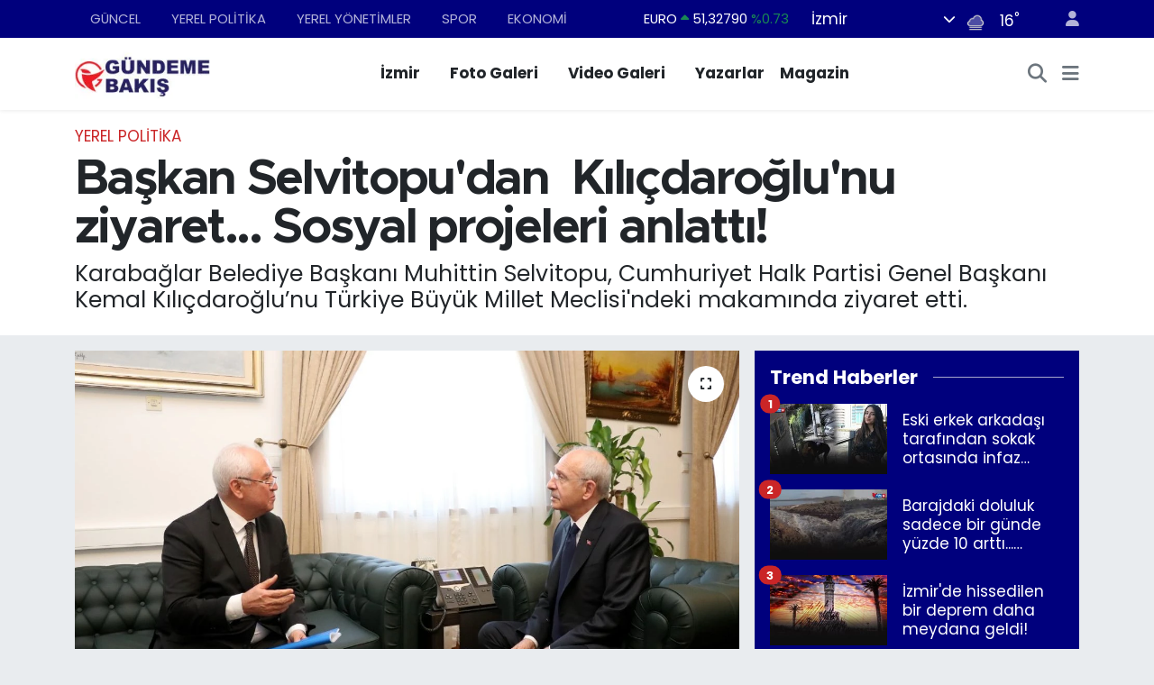

--- FILE ---
content_type: text/html; charset=UTF-8
request_url: https://www.gundemebakis.com/selvitopudan-kilicdaroglunu-ziyaret-sosyal-projeleri-anlatti
body_size: 19942
content:
<!DOCTYPE html>
<html lang="tr" data-theme="flow">
<head>
<link rel="dns-prefetch" href="//www.gundemebakis.com">
<link rel="dns-prefetch" href="//gundemebakiscom.teimg.com">
<link rel="dns-prefetch" href="//static.tebilisim.com">
<link rel="dns-prefetch" href="//www.googletagmanager.com">
<link rel="dns-prefetch" href="//www.facebook.com">
<link rel="dns-prefetch" href="//www.twitter.com">
<link rel="dns-prefetch" href="//www.instagram.com">
<link rel="dns-prefetch" href="//x.com">
<link rel="dns-prefetch" href="//api.whatsapp.com">
<link rel="dns-prefetch" href="//www.linkedin.com">
<link rel="dns-prefetch" href="//pinterest.com">
<link rel="dns-prefetch" href="//t.me">
<link rel="dns-prefetch" href="//tebilisim.com">
<link rel="dns-prefetch" href="//facebook.com">
<link rel="dns-prefetch" href="//twitter.com">
<link rel="dns-prefetch" href="//cdn.onesignal.com">

    <meta charset="utf-8">
<title>Başkan Selvitopu&#039;dan  Kılıçdaroğlu&#039;nu ziyaret... Sosyal projeleri anlattı! - Gündeme Bakış</title>
<meta name="description" content="Karabağlar Belediye Başkanı Muhittin Selvitopu, Cumhuriyet Halk Partisi Genel Başkanı Kemal Kılıçdaroğlu’nu Türkiye Büyük Millet Meclisi&#039;ndeki makamında ziyaret etti.">
<meta name="keywords" content="karabağlar, selvitopu, kılıçdaroğlu, ziyaret, izmir">
<link rel="canonical" href="https://www.gundemebakis.com/selvitopudan-kilicdaroglunu-ziyaret-sosyal-projeleri-anlatti">
<meta name="viewport" content="width=device-width,initial-scale=1">
<meta name="X-UA-Compatible" content="IE=edge">
<meta name="robots" content="max-image-preview:large">
<meta name="theme-color" content="#00007d">
<meta name="apple-itunes-app" content="https://www.gundemebakis.com/">
<meta name="title" content="Başkan Selvitopu&#039;dan  Kılıçdaroğlu&#039;nu ziyaret... Sosyal projeleri anlattı!">
<meta name="articleSection" content="news">
<meta name="datePublished" content="2023-01-25T14:06:00+03:00">
<meta name="dateModified" content="2023-01-25T15:18:42+03:00">
<meta name="articleAuthor" content="Haber Merkezi">
<meta name="author" content="Haber Merkezi">
<link rel="amphtml" href="https://www.gundemebakis.com/selvitopudan-kilicdaroglunu-ziyaret-sosyal-projeleri-anlatti/amp">
<meta property="og:site_name" content="Gündeme Bakış | İzmir Haberleri | İzmir&#039;de Son Dakika Haberler!">
<meta property="og:title" content="Başkan Selvitopu&#039;dan  Kılıçdaroğlu&#039;nu ziyaret... Sosyal projeleri anlattı!">
<meta property="og:description" content="Karabağlar Belediye Başkanı Muhittin Selvitopu, Cumhuriyet Halk Partisi Genel Başkanı Kemal Kılıçdaroğlu’nu Türkiye Büyük Millet Meclisi&#039;ndeki makamında ziyaret etti.">
<meta property="og:url" content="https://www.gundemebakis.com/selvitopudan-kilicdaroglunu-ziyaret-sosyal-projeleri-anlatti">
<meta property="og:image" content="https://gundemebakiscom.teimg.com/gundemebakis-com/uploads/2023/01/thumbnail-genel-baskana-ziyaret-4.jpg">
<meta property="og:type" content="article">
<meta property="og:article:published_time" content="2023-01-25T14:06:00+03:00">
<meta property="og:article:modified_time" content="2023-01-25T15:18:42+03:00">
<meta name="twitter:card" content="summary_large_image">
<meta name="twitter:site" content="@gundeme_bakis">
<meta name="twitter:title" content="Başkan Selvitopu&#039;dan  Kılıçdaroğlu&#039;nu ziyaret... Sosyal projeleri anlattı!">
<meta name="twitter:description" content="Karabağlar Belediye Başkanı Muhittin Selvitopu, Cumhuriyet Halk Partisi Genel Başkanı Kemal Kılıçdaroğlu’nu Türkiye Büyük Millet Meclisi&#039;ndeki makamında ziyaret etti.">
<meta name="twitter:image" content="https://gundemebakiscom.teimg.com/gundemebakis-com/uploads/2023/01/thumbnail-genel-baskana-ziyaret-4.jpg">
<meta name="twitter:url" content="https://www.gundemebakis.com/selvitopudan-kilicdaroglunu-ziyaret-sosyal-projeleri-anlatti">
<link rel="shortcut icon" type="image/x-icon" href="https://gundemebakiscom.teimg.com/gundemebakis-com/uploads/2023/08/asdasd.png">
<link rel="manifest" href="https://www.gundemebakis.com/manifest.json?v=6.6.4" />
<link rel="preload" href="https://static.tebilisim.com/flow/assets/css/font-awesome/fa-solid-900.woff2" as="font" type="font/woff2" crossorigin />
<link rel="preload" href="https://static.tebilisim.com/flow/assets/css/font-awesome/fa-brands-400.woff2" as="font" type="font/woff2" crossorigin />
<link rel="preload" href="https://static.tebilisim.com/flow/assets/css/weather-icons/font/weathericons-regular-webfont.woff2" as="font" type="font/woff2" crossorigin />
<link rel="preload" href="https://static.tebilisim.com/flow/vendor/te/fonts/poppins/Poppins-400-Latin-Ext.woff2" as="font" type="font/woff2" crossorigin />
<link rel="preload" href="https://static.tebilisim.com/flow/vendor/te/fonts/poppins/Poppins-400-Latin.woff2" as="font" type="font/woff2" crossorigin />
<link rel="preload" href="https://static.tebilisim.com/flow/vendor/te/fonts/poppins/Poppins-500-Latin-Ext.woff2" as="font" type="font/woff2" crossorigin />
<link rel="preload" href="https://static.tebilisim.com/flow/vendor/te/fonts/poppins/Poppins-500-Latin.woff2" as="font" type="font/woff2" crossorigin />
<link rel="preload" href="https://static.tebilisim.com/flow/vendor/te/fonts/poppins/Poppins-700-Latin-Ext.woff2" as="font" type="font/woff2" crossorigin />
<link rel="preload" href="https://static.tebilisim.com/flow/vendor/te/fonts/poppins/Poppins-700-Latin.woff2" as="font" type="font/woff2" crossorigin />

<link rel="preload"
	href="https://static.tebilisim.com/flow/vendor/te/fonts/metropolis/metropolis-bold.woff2"
	as="font" type="font/woff2" crossorigin />
<link rel="preload"
	href="https://static.tebilisim.com/flow/vendor/te/fonts/metropolis/metropolis-light.woff2"
	as="font" type="font/woff2" crossorigin />
<link rel="preload"
	href="https://static.tebilisim.com/flow/vendor/te/fonts/metropolis/metropolis-medium.woff2"
	as="font" type="font/woff2" crossorigin />
<link rel="preload"
	href="https://static.tebilisim.com/flow/vendor/te/fonts/metropolis/metropolis-regular.woff2"
	as="font" type="font/woff2" crossorigin />
<link rel="preload"
	href="https://static.tebilisim.com/flow/vendor/te/fonts/metropolis/metropolis-semibold.woff2"
	as="font" type="font/woff2" crossorigin />

<link rel="preload" as="style" href="https://static.tebilisim.com/flow/vendor/te/fonts/poppins.css?v=6.6.4">
<link rel="stylesheet" href="https://static.tebilisim.com/flow/vendor/te/fonts/poppins.css?v=6.6.4">
<link rel="preload" as="style" href="https://static.tebilisim.com/flow/vendor/te/fonts/metropolis.css?v=6.6.4">
<link rel="stylesheet" href="https://static.tebilisim.com/flow/vendor/te/fonts/metropolis.css?v=6.6.4">

<style>:root {
        --te-link-color: #333;
        --te-link-hover-color: #000;
        --te-font: "Poppins";
        --te-secondary-font: "Metropolis";
        --te-h1-font-size: 54px;
        --te-color: #00007d;
        --te-hover-color: rgba(255, 21, 0, 0.97);
        --mm-ocd-width: 85%!important; /*  Mobil Menü Genişliği */
        --swiper-theme-color: var(--te-color)!important;
        --header-13-color: #ffc107;
    }</style><link rel="preload" as="style" href="https://static.tebilisim.com/flow/assets/vendor/bootstrap/css/bootstrap.min.css?v=6.6.4">
<link rel="stylesheet" href="https://static.tebilisim.com/flow/assets/vendor/bootstrap/css/bootstrap.min.css?v=6.6.4">
<link rel="preload" as="style" href="https://static.tebilisim.com/flow/assets/css/app6.6.4.min.css">
<link rel="stylesheet" href="https://static.tebilisim.com/flow/assets/css/app6.6.4.min.css">



<script type="application/ld+json">{"@context":"https:\/\/schema.org","@type":"WebSite","url":"https:\/\/www.gundemebakis.com","potentialAction":{"@type":"SearchAction","target":"https:\/\/www.gundemebakis.com\/arama?q={query}","query-input":"required name=query"}}</script>

<script type="application/ld+json">{"@context":"https:\/\/schema.org","@type":"NewsMediaOrganization","url":"https:\/\/www.gundemebakis.com","name":"G\u00fcndeme Bak\u0131\u015f","logo":"https:\/\/gundemebakiscom.teimg.com\/gundemebakis-com\/images\/banner\/logo2.jpg","sameAs":["https:\/\/www.facebook.com\/GundemeBakis35","https:\/\/www.twitter.com\/gundeme_bakis","https:\/\/www.instagram.com\/gundemebakiscom"]}</script>

<script type="application/ld+json">{"@context":"https:\/\/schema.org","@graph":[{"@type":"SiteNavigationElement","name":"Ana Sayfa","url":"https:\/\/www.gundemebakis.com","@id":"https:\/\/www.gundemebakis.com"},{"@type":"SiteNavigationElement","name":"G\u00dcNCEL","url":"https:\/\/www.gundemebakis.com\/guncel","@id":"https:\/\/www.gundemebakis.com\/guncel"},{"@type":"SiteNavigationElement","name":"YEREL Y\u00d6NET\u0130MLER","url":"https:\/\/www.gundemebakis.com\/yerel-yonetimler","@id":"https:\/\/www.gundemebakis.com\/yerel-yonetimler"},{"@type":"SiteNavigationElement","name":"YEREL POL\u0130T\u0130KA","url":"https:\/\/www.gundemebakis.com\/yerel-politika","@id":"https:\/\/www.gundemebakis.com\/yerel-politika"},{"@type":"SiteNavigationElement","name":"EKONOM\u0130","url":"https:\/\/www.gundemebakis.com\/ekonomi","@id":"https:\/\/www.gundemebakis.com\/ekonomi"},{"@type":"SiteNavigationElement","name":"D\u00dcNYA","url":"https:\/\/www.gundemebakis.com\/dunya","@id":"https:\/\/www.gundemebakis.com\/dunya"},{"@type":"SiteNavigationElement","name":"SPOR","url":"https:\/\/www.gundemebakis.com\/spor","@id":"https:\/\/www.gundemebakis.com\/spor"},{"@type":"SiteNavigationElement","name":"MAGAZ\u0130N","url":"https:\/\/www.gundemebakis.com\/magazin","@id":"https:\/\/www.gundemebakis.com\/magazin"},{"@type":"SiteNavigationElement","name":"POL\u0130T\u0130KA","url":"https:\/\/www.gundemebakis.com\/politika","@id":"https:\/\/www.gundemebakis.com\/politika"},{"@type":"SiteNavigationElement","name":"SA\u011eLIK","url":"https:\/\/www.gundemebakis.com\/saglik","@id":"https:\/\/www.gundemebakis.com\/saglik"},{"@type":"SiteNavigationElement","name":"G\u00fcndem","url":"https:\/\/www.gundemebakis.com\/gundem","@id":"https:\/\/www.gundemebakis.com\/gundem"},{"@type":"SiteNavigationElement","name":"E\u011e\u0130T\u0130M","url":"https:\/\/www.gundemebakis.com\/egitim","@id":"https:\/\/www.gundemebakis.com\/egitim"},{"@type":"SiteNavigationElement","name":"TEKNOLOJ\u0130","url":"https:\/\/www.gundemebakis.com\/teknoloji","@id":"https:\/\/www.gundemebakis.com\/teknoloji"},{"@type":"SiteNavigationElement","name":"K\u00dcLT\u00dcR SANAT","url":"https:\/\/www.gundemebakis.com\/kultur-sanat","@id":"https:\/\/www.gundemebakis.com\/kultur-sanat"},{"@type":"SiteNavigationElement","name":"EGE","url":"https:\/\/www.gundemebakis.com\/ege","@id":"https:\/\/www.gundemebakis.com\/ege"},{"@type":"SiteNavigationElement","name":"Bilim Teknoloji","url":"https:\/\/www.gundemebakis.com\/bilim-teknoloji","@id":"https:\/\/www.gundemebakis.com\/bilim-teknoloji"},{"@type":"SiteNavigationElement","name":"English News","url":"https:\/\/www.gundemebakis.com\/english-news","@id":"https:\/\/www.gundemebakis.com\/english-news"},{"@type":"SiteNavigationElement","name":"Siyaset","url":"https:\/\/www.gundemebakis.com\/siyaset","@id":"https:\/\/www.gundemebakis.com\/siyaset"},{"@type":"SiteNavigationElement","name":"Ya\u015fam","url":"https:\/\/www.gundemebakis.com\/yasam","@id":"https:\/\/www.gundemebakis.com\/yasam"},{"@type":"SiteNavigationElement","name":"Yurt","url":"https:\/\/www.gundemebakis.com\/yurt","@id":"https:\/\/www.gundemebakis.com\/yurt"},{"@type":"SiteNavigationElement","name":"Ankara","url":"https:\/\/www.gundemebakis.com\/ankara","@id":"https:\/\/www.gundemebakis.com\/ankara"},{"@type":"SiteNavigationElement","name":"I\u015f d\u00fcnyas\u0131","url":"https:\/\/www.gundemebakis.com\/is-dunyasi","@id":"https:\/\/www.gundemebakis.com\/is-dunyasi"},{"@type":"SiteNavigationElement","name":"\u0130zmir Haberleri","url":"https:\/\/www.gundemebakis.com\/izmir-haberleri","@id":"https:\/\/www.gundemebakis.com\/izmir-haberleri"},{"@type":"SiteNavigationElement","name":"Mu\u011fla","url":"https:\/\/www.gundemebakis.com\/mugla","@id":"https:\/\/www.gundemebakis.com\/mugla"},{"@type":"SiteNavigationElement","name":"Denizli","url":"https:\/\/www.gundemebakis.com\/denizli","@id":"https:\/\/www.gundemebakis.com\/denizli"},{"@type":"SiteNavigationElement","name":"Manisa","url":"https:\/\/www.gundemebakis.com\/manisa","@id":"https:\/\/www.gundemebakis.com\/manisa"},{"@type":"SiteNavigationElement","name":"K\u00fctahya","url":"https:\/\/www.gundemebakis.com\/kutahya","@id":"https:\/\/www.gundemebakis.com\/kutahya"},{"@type":"SiteNavigationElement","name":"Ayd\u0131n","url":"https:\/\/www.gundemebakis.com\/aydin","@id":"https:\/\/www.gundemebakis.com\/aydin"},{"@type":"SiteNavigationElement","name":"Istanbul","url":"https:\/\/www.gundemebakis.com\/istanbul","@id":"https:\/\/www.gundemebakis.com\/istanbul"},{"@type":"SiteNavigationElement","name":"Bilim","url":"https:\/\/www.gundemebakis.com\/bilim","@id":"https:\/\/www.gundemebakis.com\/bilim"},{"@type":"SiteNavigationElement","name":"U\u015fak","url":"https:\/\/www.gundemebakis.com\/usak","@id":"https:\/\/www.gundemebakis.com\/usak"},{"@type":"SiteNavigationElement","name":"Balikesir","url":"https:\/\/www.gundemebakis.com\/balikesir","@id":"https:\/\/www.gundemebakis.com\/balikesir"},{"@type":"SiteNavigationElement","name":"Sinop","url":"https:\/\/www.gundemebakis.com\/sinop","@id":"https:\/\/www.gundemebakis.com\/sinop"},{"@type":"SiteNavigationElement","name":"Bursa","url":"https:\/\/www.gundemebakis.com\/bursa","@id":"https:\/\/www.gundemebakis.com\/bursa"},{"@type":"SiteNavigationElement","name":"Batman","url":"https:\/\/www.gundemebakis.com\/batman","@id":"https:\/\/www.gundemebakis.com\/batman"},{"@type":"SiteNavigationElement","name":"Antalija","url":"https:\/\/www.gundemebakis.com\/antalija","@id":"https:\/\/www.gundemebakis.com\/antalija"},{"@type":"SiteNavigationElement","name":"\u010canakkale","url":"https:\/\/www.gundemebakis.com\/canakkale","@id":"https:\/\/www.gundemebakis.com\/canakkale"},{"@type":"SiteNavigationElement","name":"Yozgat","url":"https:\/\/www.gundemebakis.com\/yozgat","@id":"https:\/\/www.gundemebakis.com\/yozgat"},{"@type":"SiteNavigationElement","name":"Ordu","url":"https:\/\/www.gundemebakis.com\/ordu","@id":"https:\/\/www.gundemebakis.com\/ordu"},{"@type":"SiteNavigationElement","name":"Sivas","url":"https:\/\/www.gundemebakis.com\/sivas","@id":"https:\/\/www.gundemebakis.com\/sivas"},{"@type":"SiteNavigationElement","name":"\u0160anliurfa","url":"https:\/\/www.gundemebakis.com\/sanliurfa","@id":"https:\/\/www.gundemebakis.com\/sanliurfa"},{"@type":"SiteNavigationElement","name":"D\u00fczce","url":"https:\/\/www.gundemebakis.com\/duzce","@id":"https:\/\/www.gundemebakis.com\/duzce"},{"@type":"SiteNavigationElement","name":"Bilecik","url":"https:\/\/www.gundemebakis.com\/bilecik","@id":"https:\/\/www.gundemebakis.com\/bilecik"},{"@type":"SiteNavigationElement","name":"Resmi Reklam","url":"https:\/\/www.gundemebakis.com\/resmi-reklam","@id":"https:\/\/www.gundemebakis.com\/resmi-reklam"},{"@type":"SiteNavigationElement","name":"\u0130leti\u015fim","url":"https:\/\/www.gundemebakis.com\/iletisim","@id":"https:\/\/www.gundemebakis.com\/iletisim"},{"@type":"SiteNavigationElement","name":"Gizlilik S\u00f6zle\u015fmesi","url":"https:\/\/www.gundemebakis.com\/gizlilik-sozlesmesi","@id":"https:\/\/www.gundemebakis.com\/gizlilik-sozlesmesi"},{"@type":"SiteNavigationElement","name":"Yazarlar","url":"https:\/\/www.gundemebakis.com\/yazarlar","@id":"https:\/\/www.gundemebakis.com\/yazarlar"},{"@type":"SiteNavigationElement","name":"Foto Galeri","url":"https:\/\/www.gundemebakis.com\/foto-galeri","@id":"https:\/\/www.gundemebakis.com\/foto-galeri"},{"@type":"SiteNavigationElement","name":"Video Galeri","url":"https:\/\/www.gundemebakis.com\/video","@id":"https:\/\/www.gundemebakis.com\/video"},{"@type":"SiteNavigationElement","name":"Biyografiler","url":"https:\/\/www.gundemebakis.com\/biyografi","@id":"https:\/\/www.gundemebakis.com\/biyografi"},{"@type":"SiteNavigationElement","name":"Firma Rehberi","url":"https:\/\/www.gundemebakis.com\/rehber","@id":"https:\/\/www.gundemebakis.com\/rehber"},{"@type":"SiteNavigationElement","name":"R\u00f6portajlar","url":"https:\/\/www.gundemebakis.com\/roportaj","@id":"https:\/\/www.gundemebakis.com\/roportaj"},{"@type":"SiteNavigationElement","name":"Anketler","url":"https:\/\/www.gundemebakis.com\/anketler","@id":"https:\/\/www.gundemebakis.com\/anketler"},{"@type":"SiteNavigationElement","name":"Konak Bug\u00fcn, Yar\u0131n ve 1 Haftal\u0131k Hava Durumu Tahmini","url":"https:\/\/www.gundemebakis.com\/konak-hava-durumu","@id":"https:\/\/www.gundemebakis.com\/konak-hava-durumu"},{"@type":"SiteNavigationElement","name":"Konak Namaz Vakitleri","url":"https:\/\/www.gundemebakis.com\/konak-namaz-vakitleri","@id":"https:\/\/www.gundemebakis.com\/konak-namaz-vakitleri"},{"@type":"SiteNavigationElement","name":"Puan Durumu ve Fikst\u00fcr","url":"https:\/\/www.gundemebakis.com\/futbol\/st-super-lig-puan-durumu-ve-fikstur","@id":"https:\/\/www.gundemebakis.com\/futbol\/st-super-lig-puan-durumu-ve-fikstur"}]}</script>

<script type="application/ld+json">{"@context":"https:\/\/schema.org","@type":"BreadcrumbList","itemListElement":[{"@type":"ListItem","position":1,"item":{"@type":"Thing","@id":"https:\/\/www.gundemebakis.com","name":"Haberler"}}]}</script>
<script type="application/ld+json">{"@context":"https:\/\/schema.org","@type":"NewsArticle","headline":"Ba\u015fkan\u00a0Selvitopu'dan \u00a0K\u0131l\u0131\u00e7daro\u011flu'nu ziyaret... Sosyal projeleri anlatt\u0131!","articleSection":"YEREL POL\u0130T\u0130KA","dateCreated":"2023-01-25T14:06:00+03:00","datePublished":"2023-01-25T14:06:00+03:00","dateModified":"2023-01-25T15:18:42+03:00","wordCount":161,"genre":"news","mainEntityOfPage":{"@type":"WebPage","@id":"https:\/\/www.gundemebakis.com\/selvitopudan-kilicdaroglunu-ziyaret-sosyal-projeleri-anlatti"},"articleBody":"<p>Karaba\u011flar Belediyesi'nin e\u011fitim ve sosyal projeleri hakk\u0131nda Genel Ba\u015fkan K\u0131l\u0131\u00e7daro\u011flu'na ayr\u0131nt\u0131l\u0131 bilgi veren Ba\u015fkan Selvitopu, \u201cE\u011fitimi t\u00fcm y\u00f6nleriyle desteklemeye gayret ediyoruz. Karaba\u011flar'daki binlerce \u00f6\u011frencimize, E\u011fitim Kart'la k\u0131rtasiye, Atat\u00fcrk Y\u00fcksek\u00f6\u011frenim K\u0131z Yurdu'yla bar\u0131nma, KARBEM dersanemizle s\u0131navlara haz\u0131rl\u0131k destekleri sunuyor; okullar\u0131m\u0131z\u0131n bak\u0131m onar\u0131mlar\u0131n\u0131 ger\u00e7ekle\u015ftiriyoruz\u201d dedi.<\/p>\r\n\r\n<p>Sosyal Destek Kart\u0131'yla da dar gelirli ailelerin yan\u0131nda olmaya \u00e7al\u0131\u015ft\u0131klar\u0131n\u0131 belirten Ba\u015fkan Selvitopu, sosyal projelerin artarak s\u00fcrece\u011fini vurgulad\u0131.<\/p>\r\n\r\n<p>Ba\u015fkan Selvitopu ayr\u0131ca, Karaba\u011flar Belediyesi'nin yap\u0131m\u0131na devam etti\u011fi Atat\u00fcrk Gen\u00e7lik ve Spor Merkezi, semt merkezleri, pazaryerleri gibi projelerle ilgili de Genel Ba\u015fkan'a bilgi sundu.<\/p>\r\n\r\n<p>CHP Genel Ba\u015fkan\u0131 Kemal K\u0131l\u0131\u00e7daro\u011flu da ziyaretten duydu\u011fu memnuniyeti dile getirerek, Ba\u015fkan Selvitopu'na \u00e7al\u0131\u015fmalar\u0131nda ba\u015far\u0131lar diledi.<\/p>\r\n\r\n<p><br \/>\r\n&nbsp;<\/p>","description":"Karaba\u011flar Belediye Ba\u015fkan\u0131 Muhittin Selvitopu, Cumhuriyet Halk Partisi Genel Ba\u015fkan\u0131 Kemal K\u0131l\u0131\u00e7daro\u011flu\u2019nu T\u00fcrkiye B\u00fcy\u00fck Millet Meclisi'ndeki makam\u0131nda ziyaret etti.","inLanguage":"tr-TR","keywords":["karaba\u011flar","selvitopu","k\u0131l\u0131\u00e7daro\u011flu","ziyaret","izmir"],"image":{"@type":"ImageObject","url":"https:\/\/gundemebakiscom.teimg.com\/crop\/1280x720\/gundemebakis-com\/uploads\/2023\/01\/thumbnail-genel-baskana-ziyaret-4.jpg","width":"1280","height":"720","caption":"Ba\u015fkan\u00a0Selvitopu'dan \u00a0K\u0131l\u0131\u00e7daro\u011flu'nu ziyaret... Sosyal projeleri anlatt\u0131!"},"publishingPrinciples":"https:\/\/www.gundemebakis.com\/gizlilik-sozlesmesi","isFamilyFriendly":"http:\/\/schema.org\/True","isAccessibleForFree":"http:\/\/schema.org\/True","publisher":{"@type":"Organization","name":"G\u00fcndeme Bak\u0131\u015f","image":"https:\/\/gundemebakiscom.teimg.com\/gundemebakis-com\/images\/banner\/logo2.jpg","logo":{"@type":"ImageObject","url":"https:\/\/gundemebakiscom.teimg.com\/gundemebakis-com\/images\/banner\/logo2.jpg","width":"640","height":"375"}},"author":{"@type":"Person","name":"G\u00fcndeme Bak\u0131\u015f","honorificPrefix":"","jobTitle":"","url":null}}</script>









<script async data-cfasync="false"
	src="https://www.googletagmanager.com/gtag/js?id=G-H5YGRKS769"></script>
<script data-cfasync="false">
	window.dataLayer = window.dataLayer || [];
	  function gtag(){dataLayer.push(arguments);}
	  gtag('js', new Date());
	  gtag('config', 'G-H5YGRKS769');
</script>




</head>




<body class="d-flex flex-column min-vh-100">

    
    

    <header class="header-4">
    <div class="top-header d-none d-lg-block">
        <div class="container">
            <div class="d-flex justify-content-between align-items-center">

                <ul  class="top-menu nav small sticky-top">
        <li class="nav-item   ">
        <a href="/guncel" class="nav-link pe-3" target="_self" title="GÜNCEL">GÜNCEL</a>
        
    </li>
        <li class="nav-item   ">
        <a href="/yerel-politika" class="nav-link pe-3" target="_self" title="YEREL POLİTİKA">YEREL POLİTİKA</a>
        
    </li>
        <li class="nav-item   ">
        <a href="/yerel-yonetimler" class="nav-link pe-3" target="_self" title="YEREL YÖNETİMLER">YEREL YÖNETİMLER</a>
        
    </li>
        <li class="nav-item   ">
        <a href="/spor" class="nav-link pe-3" target="_self" title="SPOR">SPOR</a>
        
    </li>
        <li class="nav-item   ">
        <a href="/ekonomi" class="nav-link pe-3" target="_self" title="EKONOMİ">EKONOMİ</a>
        
    </li>
    </ul>


                                    <div class="position-relative overflow-hidden ms-auto text-end" style="height: 36px;">
                        <!-- PİYASALAR -->
        <div class="newsticker mini small">
        <ul class="newsticker__list list-unstyled" data-header="4">
            <li class="newsticker__item col dolar">DOLAR
                <span class="text-success"><i class="fa fa-caret-up"></i></span>
                <span class="value">43,37250</span>
                <span class="text-success">%0.25</span>
            </li>
            <li class="newsticker__item col euro">EURO
                <span class="text-success"><i class="fa fa-caret-up"></i></span>
                <span class="value">51,32790</span>
                <span class="text-success">%0.73</span>
            </li>
            <li class="newsticker__item col euro">STERLİN
                <span class="text-success"><i class="fa fa-caret-up"></i></span>
                <span class="value">59,22610</span>
                <span class="text-success">%1.15</span>
            </li>
            <li class="newsticker__item col altin">G.ALTIN
                <span class="text-danger"><i class="fa fa-caret-down"></i></span>
                <span class="value">6945,51000</span>
                <span class="text-danger">%-0.02</span>
            </li>
            <li class="newsticker__item col bist">BİST100
                <span class="text-success"><i class="fa fa-caret-up"></i></span>
                <span class="value">12.993,00</span>
                <span class="text-success">%110</span>
            </li>
            <li class="newsticker__item col btc">BITCOIN
                <span class="text-success"><i class="fa fa-caret-up"></i></span>
                <span class="value">89.523,12</span>
                <span class="text-success">%0.1</span>
            </li>
        </ul>
    </div>
    

                    </div>
                    <div class="d-flex justify-content-end align-items-center text-light ms-4 weather-widget mini">
                        <!-- HAVA DURUMU -->

<input type="hidden" name="widget_setting_weathercity" value="38.35916930,27.26761160" />

            <div class="weather d-none d-xl-block me-2" data-header="4">
            <div class="custom-selectbox text-white" onclick="toggleDropdown(this)" style="width: 100%">
    <div class="d-flex justify-content-between align-items-center">
        <span style="">İzmir</span>
        <i class="fas fa-chevron-down" style="font-size: 14px"></i>
    </div>
    <ul class="bg-white text-dark overflow-widget" style="min-height: 100px; max-height: 300px">
                        <li>
            <a href="https://www.gundemebakis.com/adana-hava-durumu" title="Adana Hava Durumu" class="text-dark">
                Adana
            </a>
        </li>
                        <li>
            <a href="https://www.gundemebakis.com/adiyaman-hava-durumu" title="Adıyaman Hava Durumu" class="text-dark">
                Adıyaman
            </a>
        </li>
                        <li>
            <a href="https://www.gundemebakis.com/afyonkarahisar-hava-durumu" title="Afyonkarahisar Hava Durumu" class="text-dark">
                Afyonkarahisar
            </a>
        </li>
                        <li>
            <a href="https://www.gundemebakis.com/agri-hava-durumu" title="Ağrı Hava Durumu" class="text-dark">
                Ağrı
            </a>
        </li>
                        <li>
            <a href="https://www.gundemebakis.com/aksaray-hava-durumu" title="Aksaray Hava Durumu" class="text-dark">
                Aksaray
            </a>
        </li>
                        <li>
            <a href="https://www.gundemebakis.com/amasya-hava-durumu" title="Amasya Hava Durumu" class="text-dark">
                Amasya
            </a>
        </li>
                        <li>
            <a href="https://www.gundemebakis.com/ankara-hava-durumu" title="Ankara Hava Durumu" class="text-dark">
                Ankara
            </a>
        </li>
                        <li>
            <a href="https://www.gundemebakis.com/antalya-hava-durumu" title="Antalya Hava Durumu" class="text-dark">
                Antalya
            </a>
        </li>
                        <li>
            <a href="https://www.gundemebakis.com/ardahan-hava-durumu" title="Ardahan Hava Durumu" class="text-dark">
                Ardahan
            </a>
        </li>
                        <li>
            <a href="https://www.gundemebakis.com/artvin-hava-durumu" title="Artvin Hava Durumu" class="text-dark">
                Artvin
            </a>
        </li>
                        <li>
            <a href="https://www.gundemebakis.com/aydin-hava-durumu" title="Aydın Hava Durumu" class="text-dark">
                Aydın
            </a>
        </li>
                        <li>
            <a href="https://www.gundemebakis.com/balikesir-hava-durumu" title="Balıkesir Hava Durumu" class="text-dark">
                Balıkesir
            </a>
        </li>
                        <li>
            <a href="https://www.gundemebakis.com/bartin-hava-durumu" title="Bartın Hava Durumu" class="text-dark">
                Bartın
            </a>
        </li>
                        <li>
            <a href="https://www.gundemebakis.com/batman-hava-durumu" title="Batman Hava Durumu" class="text-dark">
                Batman
            </a>
        </li>
                        <li>
            <a href="https://www.gundemebakis.com/bayburt-hava-durumu" title="Bayburt Hava Durumu" class="text-dark">
                Bayburt
            </a>
        </li>
                        <li>
            <a href="https://www.gundemebakis.com/bilecik-hava-durumu" title="Bilecik Hava Durumu" class="text-dark">
                Bilecik
            </a>
        </li>
                        <li>
            <a href="https://www.gundemebakis.com/bingol-hava-durumu" title="Bingöl Hava Durumu" class="text-dark">
                Bingöl
            </a>
        </li>
                        <li>
            <a href="https://www.gundemebakis.com/bitlis-hava-durumu" title="Bitlis Hava Durumu" class="text-dark">
                Bitlis
            </a>
        </li>
                        <li>
            <a href="https://www.gundemebakis.com/bolu-hava-durumu" title="Bolu Hava Durumu" class="text-dark">
                Bolu
            </a>
        </li>
                        <li>
            <a href="https://www.gundemebakis.com/burdur-hava-durumu" title="Burdur Hava Durumu" class="text-dark">
                Burdur
            </a>
        </li>
                        <li>
            <a href="https://www.gundemebakis.com/bursa-hava-durumu" title="Bursa Hava Durumu" class="text-dark">
                Bursa
            </a>
        </li>
                        <li>
            <a href="https://www.gundemebakis.com/canakkale-hava-durumu" title="Çanakkale Hava Durumu" class="text-dark">
                Çanakkale
            </a>
        </li>
                        <li>
            <a href="https://www.gundemebakis.com/cankiri-hava-durumu" title="Çankırı Hava Durumu" class="text-dark">
                Çankırı
            </a>
        </li>
                        <li>
            <a href="https://www.gundemebakis.com/corum-hava-durumu" title="Çorum Hava Durumu" class="text-dark">
                Çorum
            </a>
        </li>
                        <li>
            <a href="https://www.gundemebakis.com/denizli-hava-durumu" title="Denizli Hava Durumu" class="text-dark">
                Denizli
            </a>
        </li>
                        <li>
            <a href="https://www.gundemebakis.com/diyarbakir-hava-durumu" title="Diyarbakır Hava Durumu" class="text-dark">
                Diyarbakır
            </a>
        </li>
                        <li>
            <a href="https://www.gundemebakis.com/duzce-hava-durumu" title="Düzce Hava Durumu" class="text-dark">
                Düzce
            </a>
        </li>
                        <li>
            <a href="https://www.gundemebakis.com/edirne-hava-durumu" title="Edirne Hava Durumu" class="text-dark">
                Edirne
            </a>
        </li>
                        <li>
            <a href="https://www.gundemebakis.com/elazig-hava-durumu" title="Elazığ Hava Durumu" class="text-dark">
                Elazığ
            </a>
        </li>
                        <li>
            <a href="https://www.gundemebakis.com/erzincan-hava-durumu" title="Erzincan Hava Durumu" class="text-dark">
                Erzincan
            </a>
        </li>
                        <li>
            <a href="https://www.gundemebakis.com/erzurum-hava-durumu" title="Erzurum Hava Durumu" class="text-dark">
                Erzurum
            </a>
        </li>
                        <li>
            <a href="https://www.gundemebakis.com/eskisehir-hava-durumu" title="Eskişehir Hava Durumu" class="text-dark">
                Eskişehir
            </a>
        </li>
                        <li>
            <a href="https://www.gundemebakis.com/gaziantep-hava-durumu" title="Gaziantep Hava Durumu" class="text-dark">
                Gaziantep
            </a>
        </li>
                        <li>
            <a href="https://www.gundemebakis.com/giresun-hava-durumu" title="Giresun Hava Durumu" class="text-dark">
                Giresun
            </a>
        </li>
                        <li>
            <a href="https://www.gundemebakis.com/gumushane-hava-durumu" title="Gümüşhane Hava Durumu" class="text-dark">
                Gümüşhane
            </a>
        </li>
                        <li>
            <a href="https://www.gundemebakis.com/hakkari-hava-durumu" title="Hakkâri Hava Durumu" class="text-dark">
                Hakkâri
            </a>
        </li>
                        <li>
            <a href="https://www.gundemebakis.com/hatay-hava-durumu" title="Hatay Hava Durumu" class="text-dark">
                Hatay
            </a>
        </li>
                        <li>
            <a href="https://www.gundemebakis.com/igdir-hava-durumu" title="Iğdır Hava Durumu" class="text-dark">
                Iğdır
            </a>
        </li>
                        <li>
            <a href="https://www.gundemebakis.com/isparta-hava-durumu" title="Isparta Hava Durumu" class="text-dark">
                Isparta
            </a>
        </li>
                        <li>
            <a href="https://www.gundemebakis.com/istanbul-hava-durumu" title="İstanbul Hava Durumu" class="text-dark">
                İstanbul
            </a>
        </li>
                        <li>
            <a href="https://www.gundemebakis.com/izmir-hava-durumu" title="İzmir Hava Durumu" class="text-dark">
                İzmir
            </a>
        </li>
                        <li>
            <a href="https://www.gundemebakis.com/kahramanmaras-hava-durumu" title="Kahramanmaraş Hava Durumu" class="text-dark">
                Kahramanmaraş
            </a>
        </li>
                        <li>
            <a href="https://www.gundemebakis.com/karabuk-hava-durumu" title="Karabük Hava Durumu" class="text-dark">
                Karabük
            </a>
        </li>
                        <li>
            <a href="https://www.gundemebakis.com/karaman-hava-durumu" title="Karaman Hava Durumu" class="text-dark">
                Karaman
            </a>
        </li>
                        <li>
            <a href="https://www.gundemebakis.com/kars-hava-durumu" title="Kars Hava Durumu" class="text-dark">
                Kars
            </a>
        </li>
                        <li>
            <a href="https://www.gundemebakis.com/kastamonu-hava-durumu" title="Kastamonu Hava Durumu" class="text-dark">
                Kastamonu
            </a>
        </li>
                        <li>
            <a href="https://www.gundemebakis.com/kayseri-hava-durumu" title="Kayseri Hava Durumu" class="text-dark">
                Kayseri
            </a>
        </li>
                        <li>
            <a href="https://www.gundemebakis.com/kilis-hava-durumu" title="Kilis Hava Durumu" class="text-dark">
                Kilis
            </a>
        </li>
                        <li>
            <a href="https://www.gundemebakis.com/kirikkale-hava-durumu" title="Kırıkkale Hava Durumu" class="text-dark">
                Kırıkkale
            </a>
        </li>
                        <li>
            <a href="https://www.gundemebakis.com/kirklareli-hava-durumu" title="Kırklareli Hava Durumu" class="text-dark">
                Kırklareli
            </a>
        </li>
                        <li>
            <a href="https://www.gundemebakis.com/kirsehir-hava-durumu" title="Kırşehir Hava Durumu" class="text-dark">
                Kırşehir
            </a>
        </li>
                        <li>
            <a href="https://www.gundemebakis.com/kocaeli-hava-durumu" title="Kocaeli Hava Durumu" class="text-dark">
                Kocaeli
            </a>
        </li>
                        <li>
            <a href="https://www.gundemebakis.com/konya-hava-durumu" title="Konya Hava Durumu" class="text-dark">
                Konya
            </a>
        </li>
                        <li>
            <a href="https://www.gundemebakis.com/kutahya-hava-durumu" title="Kütahya Hava Durumu" class="text-dark">
                Kütahya
            </a>
        </li>
                        <li>
            <a href="https://www.gundemebakis.com/malatya-hava-durumu" title="Malatya Hava Durumu" class="text-dark">
                Malatya
            </a>
        </li>
                        <li>
            <a href="https://www.gundemebakis.com/manisa-hava-durumu" title="Manisa Hava Durumu" class="text-dark">
                Manisa
            </a>
        </li>
                        <li>
            <a href="https://www.gundemebakis.com/mardin-hava-durumu" title="Mardin Hava Durumu" class="text-dark">
                Mardin
            </a>
        </li>
                        <li>
            <a href="https://www.gundemebakis.com/mersin-hava-durumu" title="Mersin Hava Durumu" class="text-dark">
                Mersin
            </a>
        </li>
                        <li>
            <a href="https://www.gundemebakis.com/mugla-hava-durumu" title="Muğla Hava Durumu" class="text-dark">
                Muğla
            </a>
        </li>
                        <li>
            <a href="https://www.gundemebakis.com/mus-hava-durumu" title="Muş Hava Durumu" class="text-dark">
                Muş
            </a>
        </li>
                        <li>
            <a href="https://www.gundemebakis.com/nevsehir-hava-durumu" title="Nevşehir Hava Durumu" class="text-dark">
                Nevşehir
            </a>
        </li>
                        <li>
            <a href="https://www.gundemebakis.com/nigde-hava-durumu" title="Niğde Hava Durumu" class="text-dark">
                Niğde
            </a>
        </li>
                        <li>
            <a href="https://www.gundemebakis.com/ordu-hava-durumu" title="Ordu Hava Durumu" class="text-dark">
                Ordu
            </a>
        </li>
                        <li>
            <a href="https://www.gundemebakis.com/osmaniye-hava-durumu" title="Osmaniye Hava Durumu" class="text-dark">
                Osmaniye
            </a>
        </li>
                        <li>
            <a href="https://www.gundemebakis.com/rize-hava-durumu" title="Rize Hava Durumu" class="text-dark">
                Rize
            </a>
        </li>
                        <li>
            <a href="https://www.gundemebakis.com/sakarya-hava-durumu" title="Sakarya Hava Durumu" class="text-dark">
                Sakarya
            </a>
        </li>
                        <li>
            <a href="https://www.gundemebakis.com/samsun-hava-durumu" title="Samsun Hava Durumu" class="text-dark">
                Samsun
            </a>
        </li>
                        <li>
            <a href="https://www.gundemebakis.com/sanliurfa-hava-durumu" title="Şanlıurfa Hava Durumu" class="text-dark">
                Şanlıurfa
            </a>
        </li>
                        <li>
            <a href="https://www.gundemebakis.com/siirt-hava-durumu" title="Siirt Hava Durumu" class="text-dark">
                Siirt
            </a>
        </li>
                        <li>
            <a href="https://www.gundemebakis.com/sinop-hava-durumu" title="Sinop Hava Durumu" class="text-dark">
                Sinop
            </a>
        </li>
                        <li>
            <a href="https://www.gundemebakis.com/sivas-hava-durumu" title="Sivas Hava Durumu" class="text-dark">
                Sivas
            </a>
        </li>
                        <li>
            <a href="https://www.gundemebakis.com/sirnak-hava-durumu" title="Şırnak Hava Durumu" class="text-dark">
                Şırnak
            </a>
        </li>
                        <li>
            <a href="https://www.gundemebakis.com/tekirdag-hava-durumu" title="Tekirdağ Hava Durumu" class="text-dark">
                Tekirdağ
            </a>
        </li>
                        <li>
            <a href="https://www.gundemebakis.com/tokat-hava-durumu" title="Tokat Hava Durumu" class="text-dark">
                Tokat
            </a>
        </li>
                        <li>
            <a href="https://www.gundemebakis.com/trabzon-hava-durumu" title="Trabzon Hava Durumu" class="text-dark">
                Trabzon
            </a>
        </li>
                        <li>
            <a href="https://www.gundemebakis.com/tunceli-hava-durumu" title="Tunceli Hava Durumu" class="text-dark">
                Tunceli
            </a>
        </li>
                        <li>
            <a href="https://www.gundemebakis.com/usak-hava-durumu" title="Uşak Hava Durumu" class="text-dark">
                Uşak
            </a>
        </li>
                        <li>
            <a href="https://www.gundemebakis.com/van-hava-durumu" title="Van Hava Durumu" class="text-dark">
                Van
            </a>
        </li>
                        <li>
            <a href="https://www.gundemebakis.com/yalova-hava-durumu" title="Yalova Hava Durumu" class="text-dark">
                Yalova
            </a>
        </li>
                        <li>
            <a href="https://www.gundemebakis.com/yozgat-hava-durumu" title="Yozgat Hava Durumu" class="text-dark">
                Yozgat
            </a>
        </li>
                        <li>
            <a href="https://www.gundemebakis.com/zonguldak-hava-durumu" title="Zonguldak Hava Durumu" class="text-dark">
                Zonguldak
            </a>
        </li>
            </ul>
</div>

        </div>
        <div class="d-none d-xl-block" data-header="4">
            <span class="lead me-2">
                <img src="//cdn.weatherapi.com/weather/64x64/day/248.png" class="condition" width="26" height="26" alt="16" />
            </span>
            <span class="degree text-white">16</span><sup class="text-white">°</sup>
        </div>
    
<div data-location='{"city":"TUXX0014"}' class="d-none"></div>


                    </div>
                                <ul class="nav ms-4">
                    <li class="nav-item ms-2"><a class="nav-link pe-0" href="/member/login" title="Üyelik Girişi" target="_blank"><i class="fa fa-user"></i></a></li>
                </ul>
            </div>
        </div>
    </div>
    <nav class="main-menu navbar navbar-expand-lg bg-white shadow-sm py-1">
        <div class="container">
            <div class="d-lg-none">
                <a href="#menu" title="Ana Menü"><i class="fa fa-bars fa-lg"></i></a>
            </div>
            <div>
                                <a class="navbar-brand me-0" href="/" title="Gündeme Bakış | İzmir Haberleri | İzmir&#039;de Son Dakika Haberler!">
                    <img src="https://gundemebakiscom.teimg.com/gundemebakis-com/images/banner/logo2.jpg" alt="Gündeme Bakış | İzmir Haberleri | İzmir&#039;de Son Dakika Haberler!" width="150" height="40" class="light-mode img-fluid flow-logo">
<img src="https://gundemebakiscom.teimg.com/gundemebakis-com/images/banner/logo2.jpg" alt="Gündeme Bakış | İzmir Haberleri | İzmir&#039;de Son Dakika Haberler!" width="150" height="40" class="dark-mode img-fluid flow-logo d-none">

                </a>
                            </div>
            <div class="d-none d-lg-block">
                <ul  class="nav fw-semibold">
        <li class="nav-item   ">
        <a href="/izmir-haberleri" class="nav-link nav-link text-dark" target="_self" title="İzmir">İzmir</a>
        
    </li>
        <li class="nav-item   ">
        <a href="/foto-galeri" class="nav-link nav-link text-dark" target="_self" title="Foto Galeri"><i class="fa fa-plus text-white mr-1"></i>Foto Galeri</a>
        
    </li>
        <li class="nav-item   ">
        <a href="/video" class="nav-link nav-link text-dark" target="_self" title="Video Galeri"><i class="fa fa-plus text-white mr-1"></i>Video Galeri</a>
        
    </li>
        <li class="nav-item   ">
        <a href="/yazarlar" class="nav-link nav-link text-dark" target="_self" title="Yazarlar"><i class="fa fa-plus text-white mr-1"></i>Yazarlar</a>
        
    </li>
        <li class="nav-item   ">
        <a href="/magazin" class="nav-link nav-link text-dark" target="_self" title="Magazin">Magazin</a>
        
    </li>
    </ul>

            </div>
            <ul class="navigation-menu nav d-flex align-items-center">
                <li class="nav-item">
                    <a href="/arama" class="nav-link" title="Ara">
                        <i class="fa fa-search fa-lg text-secondary"></i>
                    </a>
                </li>
                
                <li class="nav-item dropdown d-none d-lg-block position-static">
                    <a class="nav-link p-0 ms-2 text-secondary" data-bs-toggle="dropdown" href="#" aria-haspopup="true" aria-expanded="false" title="Ana Menü"><i class="fa fa-bars fa-lg"></i></a>
                    <div class="mega-menu dropdown-menu dropdown-menu-end text-capitalize shadow-lg border-0 rounded-0">

    <div class="row g-3 small p-3">

                <div class="col">
            <div class="extra-sections bg-light p-3 border">
                <a href="https://www.gundemebakis.com/izmir-nobetci-eczaneler" title="Nöbetçi Eczaneler" class="d-block border-bottom pb-2 mb-2" target="_self"><i class="fa-solid fa-capsules me-2"></i>Nöbetçi Eczaneler</a>
<a href="https://www.gundemebakis.com/izmir-hava-durumu" title="Hava Durumu" class="d-block border-bottom pb-2 mb-2" target="_self"><i class="fa-solid fa-cloud-sun me-2"></i>Hava Durumu</a>
<a href="https://www.gundemebakis.com/izmir-namaz-vakitleri" title="Namaz Vakitleri" class="d-block border-bottom pb-2 mb-2" target="_self"><i class="fa-solid fa-mosque me-2"></i>Namaz Vakitleri</a>
<a href="https://www.gundemebakis.com/izmir-trafik-durumu" title="Trafik Durumu" class="d-block border-bottom pb-2 mb-2" target="_self"><i class="fa-solid fa-car me-2"></i>Trafik Durumu</a>
<a href="https://www.gundemebakis.com/futbol/super-lig-puan-durumu-ve-fikstur" title="Süper Lig Puan Durumu ve Fikstür" class="d-block border-bottom pb-2 mb-2" target="_self"><i class="fa-solid fa-chart-bar me-2"></i>Süper Lig Puan Durumu ve Fikstür</a>
<a href="https://www.gundemebakis.com/tum-mansetler" title="Tüm Manşetler" class="d-block border-bottom pb-2 mb-2" target="_self"><i class="fa-solid fa-newspaper me-2"></i>Tüm Manşetler</a>
<a href="https://www.gundemebakis.com/sondakika-haberleri" title="Son Dakika Haberleri" class="d-block border-bottom pb-2 mb-2" target="_self"><i class="fa-solid fa-bell me-2"></i>Son Dakika Haberleri</a>

            </div>
        </div>
        
        <div class="col">
        <a href="/izmir-haberleri" class="d-block border-bottom  pb-2 mb-2" target="_self" title="İzmir">İzmir</a>
            <a href="/foto-galeri" class="d-block border-bottom  pb-2 mb-2" target="_self" title="Foto Galeri"><i class="mr-2 fa fa-plus"></i>Foto Galeri</a>
            <a href="/video" class="d-block border-bottom  pb-2 mb-2" target="_self" title="Video Galeri"><i class="mr-2 fa fa-plus"></i>Video Galeri</a>
            <a href="/yazarlar" class="d-block border-bottom  pb-2 mb-2" target="_self" title="Yazarlar"><i class="mr-2 fa fa-plus"></i>Yazarlar</a>
            <a href="/magazin" class="d-block border-bottom  pb-2 mb-2" target="_self" title="Magazin">Magazin</a>
        </div>
<div class="col">
        <a href="/guncel" class="d-block border-bottom  pb-2 mb-2" target="_self" title="GÜNCEL">GÜNCEL</a>
            <a href="/yerel-politika" class="d-block border-bottom  pb-2 mb-2" target="_self" title="YEREL POLİTİKA">YEREL POLİTİKA</a>
            <a href="/yerel-yonetimler" class="d-block border-bottom  pb-2 mb-2" target="_self" title="YEREL YÖNETİMLER">YEREL YÖNETİMLER</a>
            <a href="/spor" class="d-block border-bottom  pb-2 mb-2" target="_self" title="SPOR">SPOR</a>
            <a href="/ekonomi" class="d-block border-bottom  pb-2 mb-2" target="_self" title="EKONOMİ">EKONOMİ</a>
        </div>


    </div>

    <div class="p-3 bg-light">
                <a class="me-3"
            href="https://www.facebook.com/GundemeBakis35" target="_blank" rel="nofollow noreferrer noopener"><i class="fab fa-facebook me-2 text-navy"></i> Facebook</a>
                        <a class="me-3"
            href="https://www.twitter.com/gundeme_bakis" target="_blank" rel="nofollow noreferrer noopener"><i class="fab fa-x-twitter "></i> Twitter</a>
                        <a class="me-3"
            href="https://www.instagram.com/gundemebakiscom" target="_blank" rel="nofollow noreferrer noopener"><i class="fab fa-instagram me-2 text-magenta"></i> Instagram</a>
                                                                    </div>

    <div class="mega-menu-footer p-2 bg-te-color">
        <a class="dropdown-item text-white" href="/kunye" title="Künye"><i class="fa fa-id-card me-2"></i> Künye</a>
        <a class="dropdown-item text-white" href="/iletisim" title="İletişim"><i class="fa fa-envelope me-2"></i> İletişim</a>
        <a class="dropdown-item text-white" href="/rss-baglantilari" title="RSS Bağlantıları"><i class="fa fa-rss me-2"></i> RSS Bağlantıları</a>
        <a class="dropdown-item text-white" href="/member/login" title="Üyelik Girişi"><i class="fa fa-user me-2"></i> Üyelik Girişi</a>
    </div>


</div>

                </li>
            </ul>
        </div>
    </nav>
    <ul  class="mobile-categories d-lg-none list-inline bg-white">
        <li class="list-inline-item">
        <a href="/izmir-haberleri" class="text-dark" target="_self" title="İzmir">
                İzmir
        </a>
    </li>
        <li class="list-inline-item">
        <a href="/foto-galeri" class="text-dark" target="_self" title="Foto Galeri">
        <i class="fa fa-plus"></i>        Foto Galeri
        </a>
    </li>
        <li class="list-inline-item">
        <a href="/video" class="text-dark" target="_self" title="Video Galeri">
        <i class="fa fa-plus"></i>        Video Galeri
        </a>
    </li>
        <li class="list-inline-item">
        <a href="/yazarlar" class="text-dark" target="_self" title="Yazarlar">
        <i class="fa fa-plus"></i>        Yazarlar
        </a>
    </li>
        <li class="list-inline-item">
        <a href="/magazin" class="text-dark" target="_self" title="Magazin">
                Magazin
        </a>
    </li>
    </ul>


</header>






<main class="single overflow-hidden" style="min-height: 300px">

    
    <div class="infinite" data-show-advert="1">

    

    <div class="infinite-item d-block" data-id="125878" data-category-id="5" data-reference="TE\Archive\Models\Archive" data-json-url="/service/json/featured-infinite.json">

        

        <div class="news-header py-3 bg-white">
            <div class="container">

                

                <div class="text-center text-lg-start">
                    <a href="https://www.gundemebakis.com/yerel-politika" target="_self" title="YEREL POLİTİKA" style="color: #CA2527;" class="text-uppercase category">YEREL POLİTİKA</a>
                </div>

                <h1 class="h2 fw-bold text-lg-start headline my-2 text-center" itemprop="headline">Başkan Selvitopu&#039;dan  Kılıçdaroğlu&#039;nu ziyaret... Sosyal projeleri anlattı!</h1>
                
                <h2 class="lead text-center text-lg-start text-dark description" itemprop="description">Karabağlar Belediye Başkanı Muhittin Selvitopu, Cumhuriyet Halk Partisi Genel Başkanı Kemal Kılıçdaroğlu’nu Türkiye Büyük Millet Meclisi&#039;ndeki makamında ziyaret etti.</h2>
                
            </div>
        </div>


        <div class="container g-0 g-sm-4">

            <div class="news-section overflow-hidden mt-lg-3">
                <div class="row g-3">
                    <div class="col-lg-8">
                        <div class="card border-0 rounded-0 mb-3">

                            <div class="inner">
    <a href="https://gundemebakiscom.teimg.com/crop/1280x720/gundemebakis-com/uploads/2023/01/thumbnail-genel-baskana-ziyaret-4.jpg" class="position-relative d-block" data-fancybox>
                        <div class="zoom-in-out m-3">
            <i class="fa fa-expand" style="font-size: 14px"></i>
        </div>
        <img class="img-fluid" src="https://gundemebakiscom.teimg.com/crop/1280x720/gundemebakis-com/uploads/2023/01/thumbnail-genel-baskana-ziyaret-4.jpg" alt="Başkan Selvitopu&#039;dan  Kılıçdaroğlu&#039;nu ziyaret... Sosyal projeleri anlattı!" width="860" height="504" loading="eager" fetchpriority="high" decoding="async" style="width:100%; aspect-ratio: 860 / 504;" />
            </a>
</div>





                            <div class="share-area d-flex justify-content-between align-items-center bg-light p-2">

    <div class="mobile-share-button-container mb-2 d-block d-md-none">
    <button
        class="btn btn-primary btn-sm rounded-0 shadow-sm w-100"
        onclick="handleMobileShare(event, 'Başkan Selvitopu\&#039;dan  Kılıçdaroğlu\&#039;nu ziyaret... Sosyal projeleri anlattı!', 'https://www.gundemebakis.com/selvitopudan-kilicdaroglunu-ziyaret-sosyal-projeleri-anlatti')"
        title="Paylaş"
    >
        <i class="fas fa-share-alt me-2"></i>Paylaş
    </button>
</div>

<div class="social-buttons-new d-none d-md-flex justify-content-between">
    <a
        href="https://www.facebook.com/sharer/sharer.php?u=https%3A%2F%2Fwww.gundemebakis.com%2Fselvitopudan-kilicdaroglunu-ziyaret-sosyal-projeleri-anlatti"
        onclick="initiateDesktopShare(event, 'facebook')"
        class="btn btn-primary btn-sm rounded-0 shadow-sm me-1"
        title="Facebook'ta Paylaş"
        data-platform="facebook"
        data-share-url="https://www.gundemebakis.com/selvitopudan-kilicdaroglunu-ziyaret-sosyal-projeleri-anlatti"
        data-share-title="Başkan Selvitopu&#039;dan  Kılıçdaroğlu&#039;nu ziyaret... Sosyal projeleri anlattı!"
        rel="noreferrer nofollow noopener external"
    >
        <i class="fab fa-facebook-f"></i>
    </a>

    <a
        href="https://x.com/intent/tweet?url=https%3A%2F%2Fwww.gundemebakis.com%2Fselvitopudan-kilicdaroglunu-ziyaret-sosyal-projeleri-anlatti&text=Ba%C5%9Fkan%C2%A0Selvitopu%27dan+%C2%A0K%C4%B1l%C4%B1%C3%A7daro%C4%9Flu%27nu+ziyaret...+Sosyal+projeleri+anlatt%C4%B1%21"
        onclick="initiateDesktopShare(event, 'twitter')"
        class="btn btn-dark btn-sm rounded-0 shadow-sm me-1"
        title="X'de Paylaş"
        data-platform="twitter"
        data-share-url="https://www.gundemebakis.com/selvitopudan-kilicdaroglunu-ziyaret-sosyal-projeleri-anlatti"
        data-share-title="Başkan Selvitopu&#039;dan  Kılıçdaroğlu&#039;nu ziyaret... Sosyal projeleri anlattı!"
        rel="noreferrer nofollow noopener external"
    >
        <i class="fab fa-x-twitter text-white"></i>
    </a>

    <a
        href="https://api.whatsapp.com/send?text=Ba%C5%9Fkan%C2%A0Selvitopu%27dan+%C2%A0K%C4%B1l%C4%B1%C3%A7daro%C4%9Flu%27nu+ziyaret...+Sosyal+projeleri+anlatt%C4%B1%21+-+https%3A%2F%2Fwww.gundemebakis.com%2Fselvitopudan-kilicdaroglunu-ziyaret-sosyal-projeleri-anlatti"
        onclick="initiateDesktopShare(event, 'whatsapp')"
        class="btn btn-success btn-sm rounded-0 btn-whatsapp shadow-sm me-1"
        title="Whatsapp'ta Paylaş"
        data-platform="whatsapp"
        data-share-url="https://www.gundemebakis.com/selvitopudan-kilicdaroglunu-ziyaret-sosyal-projeleri-anlatti"
        data-share-title="Başkan Selvitopu&#039;dan  Kılıçdaroğlu&#039;nu ziyaret... Sosyal projeleri anlattı!"
        rel="noreferrer nofollow noopener external"
    >
        <i class="fab fa-whatsapp fa-lg"></i>
    </a>

    <div class="dropdown">
        <button class="dropdownButton btn btn-sm rounded-0 btn-warning border-none shadow-sm me-1" type="button" data-bs-toggle="dropdown" name="socialDropdownButton" title="Daha Fazla">
            <i id="icon" class="fa fa-plus"></i>
        </button>

        <ul class="dropdown-menu dropdown-menu-end border-0 rounded-1 shadow">
            <li>
                <a
                    href="https://www.linkedin.com/sharing/share-offsite/?url=https%3A%2F%2Fwww.gundemebakis.com%2Fselvitopudan-kilicdaroglunu-ziyaret-sosyal-projeleri-anlatti"
                    class="dropdown-item"
                    onclick="initiateDesktopShare(event, 'linkedin')"
                    data-platform="linkedin"
                    data-share-url="https://www.gundemebakis.com/selvitopudan-kilicdaroglunu-ziyaret-sosyal-projeleri-anlatti"
                    data-share-title="Başkan Selvitopu&#039;dan  Kılıçdaroğlu&#039;nu ziyaret... Sosyal projeleri anlattı!"
                    rel="noreferrer nofollow noopener external"
                    title="Linkedin"
                >
                    <i class="fab fa-linkedin text-primary me-2"></i>Linkedin
                </a>
            </li>
            <li>
                <a
                    href="https://pinterest.com/pin/create/button/?url=https%3A%2F%2Fwww.gundemebakis.com%2Fselvitopudan-kilicdaroglunu-ziyaret-sosyal-projeleri-anlatti&description=Ba%C5%9Fkan%C2%A0Selvitopu%27dan+%C2%A0K%C4%B1l%C4%B1%C3%A7daro%C4%9Flu%27nu+ziyaret...+Sosyal+projeleri+anlatt%C4%B1%21&media="
                    class="dropdown-item"
                    onclick="initiateDesktopShare(event, 'pinterest')"
                    data-platform="pinterest"
                    data-share-url="https://www.gundemebakis.com/selvitopudan-kilicdaroglunu-ziyaret-sosyal-projeleri-anlatti"
                    data-share-title="Başkan Selvitopu&#039;dan  Kılıçdaroğlu&#039;nu ziyaret... Sosyal projeleri anlattı!"
                    rel="noreferrer nofollow noopener external"
                    title="Pinterest"
                >
                    <i class="fab fa-pinterest text-danger me-2"></i>Pinterest
                </a>
            </li>
            <li>
                <a
                    href="https://t.me/share/url?url=https%3A%2F%2Fwww.gundemebakis.com%2Fselvitopudan-kilicdaroglunu-ziyaret-sosyal-projeleri-anlatti&text=Ba%C5%9Fkan%C2%A0Selvitopu%27dan+%C2%A0K%C4%B1l%C4%B1%C3%A7daro%C4%9Flu%27nu+ziyaret...+Sosyal+projeleri+anlatt%C4%B1%21"
                    class="dropdown-item"
                    onclick="initiateDesktopShare(event, 'telegram')"
                    data-platform="telegram"
                    data-share-url="https://www.gundemebakis.com/selvitopudan-kilicdaroglunu-ziyaret-sosyal-projeleri-anlatti"
                    data-share-title="Başkan Selvitopu&#039;dan  Kılıçdaroğlu&#039;nu ziyaret... Sosyal projeleri anlattı!"
                    rel="noreferrer nofollow noopener external"
                    title="Telegram"
                >
                    <i class="fab fa-telegram-plane text-primary me-2"></i>Telegram
                </a>
            </li>
            <li class="border-0">
                <a class="dropdown-item" href="javascript:void(0)" onclick="printContent(event)" title="Yazdır">
                    <i class="fas fa-print text-dark me-2"></i>
                    Yazdır
                </a>
            </li>
            <li class="border-0">
                <a class="dropdown-item" href="javascript:void(0)" onclick="copyURL(event, 'https://www.gundemebakis.com/selvitopudan-kilicdaroglunu-ziyaret-sosyal-projeleri-anlatti')" rel="noreferrer nofollow noopener external" title="Bağlantıyı Kopyala">
                    <i class="fas fa-link text-dark me-2"></i>
                    Kopyala
                </a>
            </li>
        </ul>
    </div>
</div>

<script>
    var shareableModelId = 125878;
    var shareableModelClass = 'TE\\Archive\\Models\\Archive';

    function shareCount(id, model, platform, url) {
        fetch("https://www.gundemebakis.com/sharecount", {
            method: 'POST',
            headers: {
                'Content-Type': 'application/json',
                'X-CSRF-TOKEN': document.querySelector('meta[name="csrf-token"]')?.getAttribute('content')
            },
            body: JSON.stringify({ id, model, platform, url })
        }).catch(err => console.error('Share count fetch error:', err));
    }

    function goSharePopup(url, title, width = 600, height = 400) {
        const left = (screen.width - width) / 2;
        const top = (screen.height - height) / 2;
        window.open(
            url,
            title,
            `width=${width},height=${height},left=${left},top=${top},resizable=yes,scrollbars=yes`
        );
    }

    async function handleMobileShare(event, title, url) {
        event.preventDefault();

        if (shareableModelId && shareableModelClass) {
            shareCount(shareableModelId, shareableModelClass, 'native_mobile_share', url);
        }

        const isAndroidWebView = navigator.userAgent.includes('Android') && !navigator.share;

        if (isAndroidWebView) {
            window.location.href = 'androidshare://paylas?title=' + encodeURIComponent(title) + '&url=' + encodeURIComponent(url);
            return;
        }

        if (navigator.share) {
            try {
                await navigator.share({ title: title, url: url });
            } catch (error) {
                if (error.name !== 'AbortError') {
                    console.error('Web Share API failed:', error);
                }
            }
        } else {
            alert("Bu cihaz paylaşımı desteklemiyor.");
        }
    }

    function initiateDesktopShare(event, platformOverride = null) {
        event.preventDefault();
        const anchor = event.currentTarget;
        const platform = platformOverride || anchor.dataset.platform;
        const webShareUrl = anchor.href;
        const contentUrl = anchor.dataset.shareUrl || webShareUrl;

        if (shareableModelId && shareableModelClass && platform) {
            shareCount(shareableModelId, shareableModelClass, platform, contentUrl);
        }

        goSharePopup(webShareUrl, platform ? platform.charAt(0).toUpperCase() + platform.slice(1) : "Share");
    }

    function copyURL(event, urlToCopy) {
        event.preventDefault();
        navigator.clipboard.writeText(urlToCopy).then(() => {
            alert('Bağlantı panoya kopyalandı!');
        }).catch(err => {
            console.error('Could not copy text: ', err);
            try {
                const textArea = document.createElement("textarea");
                textArea.value = urlToCopy;
                textArea.style.position = "fixed";
                document.body.appendChild(textArea);
                textArea.focus();
                textArea.select();
                document.execCommand('copy');
                document.body.removeChild(textArea);
                alert('Bağlantı panoya kopyalandı!');
            } catch (fallbackErr) {
                console.error('Fallback copy failed:', fallbackErr);
            }
        });
    }

    function printContent(event) {
        event.preventDefault();

        const triggerElement = event.currentTarget;
        const contextContainer = triggerElement.closest('.infinite-item') || document;

        const header      = contextContainer.querySelector('.post-header');
        const media       = contextContainer.querySelector('.news-section .col-lg-8 .inner, .news-section .col-lg-8 .ratio, .news-section .col-lg-8 iframe');
        const articleBody = contextContainer.querySelector('.article-text');

        if (!header && !media && !articleBody) {
            window.print();
            return;
        }

        let printHtml = '';
        
        if (header) {
            const titleEl = header.querySelector('h1');
            const descEl  = header.querySelector('.description, h2.lead');

            let cleanHeaderHtml = '<div class="printed-header">';
            if (titleEl) cleanHeaderHtml += titleEl.outerHTML;
            if (descEl)  cleanHeaderHtml += descEl.outerHTML;
            cleanHeaderHtml += '</div>';

            printHtml += cleanHeaderHtml;
        }

        if (media) {
            printHtml += media.outerHTML;
        }

        if (articleBody) {
            const articleClone = articleBody.cloneNode(true);
            articleClone.querySelectorAll('.post-flash').forEach(function (el) {
                el.parentNode.removeChild(el);
            });
            printHtml += articleClone.outerHTML;
        }
        const iframe = document.createElement('iframe');
        iframe.style.position = 'fixed';
        iframe.style.right = '0';
        iframe.style.bottom = '0';
        iframe.style.width = '0';
        iframe.style.height = '0';
        iframe.style.border = '0';
        document.body.appendChild(iframe);

        const frameWindow = iframe.contentWindow || iframe;
        const title = document.title || 'Yazdır';
        const headStyles = Array.from(document.querySelectorAll('link[rel="stylesheet"], style'))
            .map(el => el.outerHTML)
            .join('');

        iframe.onload = function () {
            try {
                frameWindow.focus();
                frameWindow.print();
            } finally {
                setTimeout(function () {
                    document.body.removeChild(iframe);
                }, 1000);
            }
        };

        const doc = frameWindow.document;
        doc.open();
        doc.write(`
            <!doctype html>
            <html lang="tr">
                <head>
<link rel="dns-prefetch" href="//www.gundemebakis.com">
<link rel="dns-prefetch" href="//gundemebakiscom.teimg.com">
<link rel="dns-prefetch" href="//static.tebilisim.com">
<link rel="dns-prefetch" href="//www.googletagmanager.com">
<link rel="dns-prefetch" href="//www.facebook.com">
<link rel="dns-prefetch" href="//www.twitter.com">
<link rel="dns-prefetch" href="//www.instagram.com">
<link rel="dns-prefetch" href="//x.com">
<link rel="dns-prefetch" href="//api.whatsapp.com">
<link rel="dns-prefetch" href="//www.linkedin.com">
<link rel="dns-prefetch" href="//pinterest.com">
<link rel="dns-prefetch" href="//t.me">
<link rel="dns-prefetch" href="//tebilisim.com">
<link rel="dns-prefetch" href="//facebook.com">
<link rel="dns-prefetch" href="//twitter.com">
<link rel="dns-prefetch" href="//cdn.onesignal.com">
                    <meta charset="utf-8">
                    <title>${title}</title>
                    ${headStyles}
                    <style>
                        html, body {
                            margin: 0;
                            padding: 0;
                            background: #ffffff;
                        }
                        .printed-article {
                            margin: 0;
                            padding: 20px;
                            box-shadow: none;
                            background: #ffffff;
                        }
                    </style>
                </head>
                <body>
                    <div class="printed-article">
                        ${printHtml}
                    </div>
                </body>
            </html>
        `);
        doc.close();
    }

    var dropdownButton = document.querySelector('.dropdownButton');
    if (dropdownButton) {
        var icon = dropdownButton.querySelector('#icon');
        var parentDropdown = dropdownButton.closest('.dropdown');
        if (parentDropdown && icon) {
            parentDropdown.addEventListener('show.bs.dropdown', function () {
                icon.classList.remove('fa-plus');
                icon.classList.add('fa-minus');
            });
            parentDropdown.addEventListener('hide.bs.dropdown', function () {
                icon.classList.remove('fa-minus');
                icon.classList.add('fa-plus');
            });
        }
    }
</script>

    
        
        <div class="google-news share-are text-end">

            <a href="#" title="Metin boyutunu küçült" class="te-textDown btn btn-sm btn-white rounded-0 me-1">A<sup>-</sup></a>
            <a href="#" title="Metin boyutunu büyüt" class="te-textUp btn btn-sm btn-white rounded-0 me-1">A<sup>+</sup></a>

            
        </div>
        

    
</div>


                            <div class="row small p-2 meta-data border-bottom">
                                <div class="col-sm-12 small text-center text-sm-start">
                                                                        <time class="me-3"><i class="fa fa-calendar me-1"></i> 25.01.2023 - 14:06</time>
                                                                                                                                                                                </div>
                            </div>
                            <div class="article-text container-padding" data-text-id="125878" property="articleBody">
                                
                                <p>Karabağlar Belediyesi'nin eğitim ve sosyal projeleri hakkında Genel Başkan Kılıçdaroğlu'na ayrıntılı bilgi veren Başkan Selvitopu, “Eğitimi tüm yönleriyle desteklemeye gayret ediyoruz. Karabağlar'daki binlerce öğrencimize, Eğitim Kart'la kırtasiye, Atatürk Yükseköğrenim Kız Yurdu'yla barınma, KARBEM dersanemizle sınavlara hazırlık destekleri sunuyor; okullarımızın bakım onarımlarını gerçekleştiriyoruz” dedi.</p>

<p>Sosyal Destek Kartı'yla da dar gelirli ailelerin yanında olmaya çalıştıklarını belirten Başkan Selvitopu, sosyal projelerin artarak süreceğini vurguladı.</p>

<p>Başkan Selvitopu ayrıca, Karabağlar Belediyesi'nin yapımına devam ettiği Atatürk Gençlik ve Spor Merkezi, semt merkezleri, pazaryerleri gibi projelerle ilgili de Genel Başkan'a bilgi sundu.</p>

<p>CHP Genel Başkanı Kemal Kılıçdaroğlu da ziyaretten duyduğu memnuniyeti dile getirerek, Başkan Selvitopu'na çalışmalarında başarılar diledi.</p>

<p><br />
&nbsp;</p>
                                                                
                            </div>

                                                        <div class="card-footer bg-light border-0">
                                                                <a href="https://www.gundemebakis.com/haberleri/karabaglar" title="karabağlar" class="btn btn-sm btn-outline-secondary me-1 my-1" rel="nofollow">Karabağlar</a>
                                                                <a href="https://www.gundemebakis.com/haberleri/selvitopu" title="selvitopu" class="btn btn-sm btn-outline-secondary me-1 my-1" rel="nofollow">Selvitopu</a>
                                                                <a href="https://www.gundemebakis.com/haberleri/kilicdaroglu" title="kılıçdaroğlu" class="btn btn-sm btn-outline-secondary me-1 my-1" rel="nofollow">Kılıçdaroğlu</a>
                                                                <a href="https://www.gundemebakis.com/haberleri/ziyaret" title="ziyaret" class="btn btn-sm btn-outline-secondary me-1 my-1" rel="nofollow">Ziyaret</a>
                                                                <a href="https://www.gundemebakis.com/haberleri/izmir" title="izmir" class="btn btn-sm btn-outline-secondary me-1 my-1" rel="nofollow">Izmir</a>
                                                            </div>
                            
                        </div>

                        <div class="editors-choice my-3">
        <div class="row g-2">
                                </div>
    </div>





                        

                        <div class="related-news my-3 bg-white p-3">
    <div class="section-title d-flex mb-3 align-items-center">
        <div class="h2 lead flex-shrink-1 text-te-color m-0 text-nowrap fw-bold">Bunlar da ilginizi çekebilir</div>
        <div class="flex-grow-1 title-line ms-3"></div>
    </div>
    <div class="row g-3">
                <div class="col-6 col-lg-4">
            <a href="/chpli-osenden-vakiflara-devir-tepkisi-belediyeye-degil-halka-dusmanliktir" title="CHP’li Ösen’den &#039;Vakıflara devir&#039; tepkisi: Belediyeye değil halka düşmanlıktır!" target="_self">
                <img class="img-fluid" src="https://gundemebakiscom.teimg.com/crop/250x150/gundemebakis-com/uploads/2026/01/bor-bos-102.jpg" width="860" height="504" alt="CHP’li Ösen’den &#039;Vakıflara devir&#039; tepkisi: Belediyeye değil halka düşmanlıktır!"></a>
                <h3 class="h5 mt-1">
                    <a href="/chpli-osenden-vakiflara-devir-tepkisi-belediyeye-degil-halka-dusmanliktir" title="CHP’li Ösen’den &#039;Vakıflara devir&#039; tepkisi: Belediyeye değil halka düşmanlıktır!" target="_self">CHP’li Ösen’den &#039;Vakıflara devir&#039; tepkisi: Belediyeye değil halka düşmanlıktır!</a>
                </h3>
            </a>
        </div>
                <div class="col-6 col-lg-4">
            <a href="/ak-partili-cankiridan-tugaya-engelleniyoruz-cikisi-hizmet-uretmemeyi-perdeleme-cabasi" title="AK Partili Çankırı&#039;dan Tugay&#039;a &#039;engelleniyoruz&#039; çıkışı: Hizmet üretmemeyi perdeleme çabası!" target="_self">
                <img class="img-fluid" src="https://gundemebakiscom.teimg.com/crop/250x150/gundemebakis-com/uploads/2026/01/12-ceyda-bolunmez-cankiri1-1.webp" width="860" height="504" alt="AK Partili Çankırı&#039;dan Tugay&#039;a &#039;engelleniyoruz&#039; çıkışı: Hizmet üretmemeyi perdeleme çabası!"></a>
                <h3 class="h5 mt-1">
                    <a href="/ak-partili-cankiridan-tugaya-engelleniyoruz-cikisi-hizmet-uretmemeyi-perdeleme-cabasi" title="AK Partili Çankırı&#039;dan Tugay&#039;a &#039;engelleniyoruz&#039; çıkışı: Hizmet üretmemeyi perdeleme çabası!" target="_self">AK Partili Çankırı&#039;dan Tugay&#039;a &#039;engelleniyoruz&#039; çıkışı: Hizmet üretmemeyi perdeleme çabası!</a>
                </h3>
            </a>
        </div>
                <div class="col-6 col-lg-4">
            <a href="/ak-partili-kirkpinardan-tugaya-cok-sert-cikis-beceriksizligini-saklamak-icin-ankarayi-hedef-aliyor" title="AK Partili Kırkpınar&#039;dan Tugay&#039;a çok sert çıkış: &quot;Beceriksizliğini saklamak için Ankara&#039;yı hedef alıyor!&quot;" target="_self">
                <img class="img-fluid" src="https://gundemebakiscom.teimg.com/crop/250x150/gundemebakis-com/uploads/2026/01/ch-bos-93.jpg" width="860" height="504" alt="AK Partili Kırkpınar&#039;dan Tugay&#039;a çok sert çıkış: &quot;Beceriksizliğini saklamak için Ankara&#039;yı hedef alıyor!&quot;"></a>
                <h3 class="h5 mt-1">
                    <a href="/ak-partili-kirkpinardan-tugaya-cok-sert-cikis-beceriksizligini-saklamak-icin-ankarayi-hedef-aliyor" title="AK Partili Kırkpınar&#039;dan Tugay&#039;a çok sert çıkış: &quot;Beceriksizliğini saklamak için Ankara&#039;yı hedef alıyor!&quot;" target="_self">AK Partili Kırkpınar&#039;dan Tugay&#039;a çok sert çıkış: &quot;Beceriksizliğini saklamak için Ankara&#039;yı hedef alıyor!&quot;</a>
                </h3>
            </a>
        </div>
                <div class="col-6 col-lg-4">
            <a href="/dervisoglu-yeniden-genel-baskan-secildi-listede-izmirden-isimler-de-yer-aldi" title="Dervişoğlu yeniden genel başkan seçildi: Listede İzmir&#039;den isimler de yer aldı!" target="_self">
                <img class="img-fluid" src="https://gundemebakiscom.teimg.com/crop/250x150/gundemebakis-com/uploads/2026/01/dervisoglu-yeniden-genel-baskan-secildi-listede-izmirden-isimler-de-yer-aldi-1.jpg" width="860" height="504" alt="Dervişoğlu yeniden genel başkan seçildi: Listede İzmir&#039;den isimler de yer aldı!"></a>
                <h3 class="h5 mt-1">
                    <a href="/dervisoglu-yeniden-genel-baskan-secildi-listede-izmirden-isimler-de-yer-aldi" title="Dervişoğlu yeniden genel başkan seçildi: Listede İzmir&#039;den isimler de yer aldı!" target="_self">Dervişoğlu yeniden genel başkan seçildi: Listede İzmir&#039;den isimler de yer aldı!</a>
                </h3>
            </a>
        </div>
                <div class="col-6 col-lg-4">
            <a href="/chpli-arslandan-ak-partili-inana-opera-binasi-yaniti-aksamanin-sebebi-iktidar" title="CHP&#039;li Arslan&#039;dan AK Partili İnan&#039;a &#039;opera binası&#039; yanıtı: Aksamanın sebebi iktidar!" target="_self">
                <img class="img-fluid" src="https://gundemebakiscom.teimg.com/crop/250x150/gundemebakis-com/uploads/2026/01/chpli-arslandan-ak-partili-inana-opera-binasi-yaniti-aksamanin-sebebi-iktidar-1.jpg" width="860" height="504" alt="CHP&#039;li Arslan&#039;dan AK Partili İnan&#039;a &#039;opera binası&#039; yanıtı: Aksamanın sebebi iktidar!"></a>
                <h3 class="h5 mt-1">
                    <a href="/chpli-arslandan-ak-partili-inana-opera-binasi-yaniti-aksamanin-sebebi-iktidar" title="CHP&#039;li Arslan&#039;dan AK Partili İnan&#039;a &#039;opera binası&#039; yanıtı: Aksamanın sebebi iktidar!" target="_self">CHP&#039;li Arslan&#039;dan AK Partili İnan&#039;a &#039;opera binası&#039; yanıtı: Aksamanın sebebi iktidar!</a>
                </h3>
            </a>
        </div>
                <div class="col-6 col-lg-4">
            <a href="/polattan-birbirinden-carpici-aciklamalar-tice-aksoy-ve-kalmaz-neden-milletvekili-olmasin" title="Polat’tan birbirinden çarpıcı açıklamalar: Tice, Aksoy ve Kalmaz neden milletvekili olmasın!" target="_self">
                <img class="img-fluid" src="https://gundemebakiscom.teimg.com/crop/250x150/gundemebakis-com/uploads/2026/01/polattan-birbirinden-carpici-aciklamalar-tice-aksoy-ve-kalmaz-neden-milletvekili-olmasin-1.jpg" width="860" height="504" alt="Polat’tan birbirinden çarpıcı açıklamalar: Tice, Aksoy ve Kalmaz neden milletvekili olmasın!"></a>
                <h3 class="h5 mt-1">
                    <a href="/polattan-birbirinden-carpici-aciklamalar-tice-aksoy-ve-kalmaz-neden-milletvekili-olmasin" title="Polat’tan birbirinden çarpıcı açıklamalar: Tice, Aksoy ve Kalmaz neden milletvekili olmasın!" target="_self">Polat’tan birbirinden çarpıcı açıklamalar: Tice, Aksoy ve Kalmaz neden milletvekili olmasın!</a>
                </h3>
            </a>
        </div>
            </div>
</div>


                        

                                                    <div id="comments" class="bg-white mb-3 p-3">

    
    <div>
        <div class="section-title d-flex mb-3 align-items-center">
            <div class="h2 lead flex-shrink-1 text-te-color m-0 text-nowrap fw-bold">Yorumlar </div>
            <div class="flex-grow-1 title-line ms-3"></div>
        </div>


        <form method="POST" action="https://www.gundemebakis.com/comments/add" accept-charset="UTF-8" id="form_125878"><input name="_token" type="hidden" value="CbDolaGfBSogjJhoOxjn2mvATSPzmfNamjCrqZQL">
        <div id="nova_honeypot_rDEv8GqKXYuJ0idI_wrap" style="display: none" aria-hidden="true">
        <input id="nova_honeypot_rDEv8GqKXYuJ0idI"
               name="nova_honeypot_rDEv8GqKXYuJ0idI"
               type="text"
               value=""
                              autocomplete="nope"
               tabindex="-1">
        <input name="valid_from"
               type="text"
               value="[base64]"
                              autocomplete="off"
               tabindex="-1">
    </div>
        <input name="reference_id" type="hidden" value="125878">
        <input name="reference_type" type="hidden" value="TE\Archive\Models\Archive">
        <input name="parent_id" type="hidden" value="0">


        <div class="form-row">
            <div class="form-group mb-3">
                <textarea class="form-control" rows="3" placeholder="Yorumlarınızı ve düşüncelerinizi bizimle paylaşın" required name="body" cols="50"></textarea>
            </div>
            <div class="form-group mb-3">
                <input class="form-control" placeholder="Adınız soyadınız" required name="name" type="text">
            </div>


            
            <div class="form-group mb-3">
                <button type="submit" class="btn btn-te-color add-comment" data-id="125878" data-reference="TE\Archive\Models\Archive">
                    <span class="spinner-border spinner-border-sm d-none"></span>
                    Gönder
                </button>
            </div>


        </div>

        
        </form>

        <div id="comment-area" class="comment_read_125878" data-post-id="125878" data-model="TE\Archive\Models\Archive" data-action="/comments/list" ></div>

        
    </div>
</div>

                        

                    </div>
                    <div class="col-lg-4">
                        <!-- SECONDARY SIDEBAR -->
                        <!-- TREND HABERLER -->
<section class="top-shared mb-3 px-3 pt-3 bg-te-color" data-widget-unique-key="trend_haberler_37014">
    <div class="section-title d-flex mb-3 align-items-center">
        <h2 class="lead flex-shrink-1 text-white m-0 text-nowrap fw-bold">Trend Haberler</h2>
        <div class="flex-grow-1 title-line-light ms-3"></div>
    </div>
        <a href="/eski-erkek-arkadasi-tarafindan-sokak-ortasinda-infaz-edildi" title="Eski erkek arkadaşı tarafından sokak ortasında infaz edildi!" target="_self" class="d-flex position-relative pb-3">
        <div class="flex-shrink-0">
            <img src="https://gundemebakiscom.teimg.com/crop/250x150/gundemebakis-com/uploads/2026/01/vi-bos-9.jpg" loading="lazy" width="130" height="76" alt="Eski erkek arkadaşı tarafından sokak ortasında infaz edildi!" class="img-fluid">
        </div>
        <div class="flex-grow-1 ms-3 d-flex align-items-center">
            <div class="title-3-line lh-sm text-white">
                Eski erkek arkadaşı tarafından sokak ortasında infaz edildi!
            </div>
        </div>
        <span class="sorting rounded-pill position-absolute translate-middle badge bg-red">1</span>
    </a>
        <a href="/barajdaki-doluluk-sadece-bir-gunde-yuzde-10-artti-cesmeye-rahmet-yagdi" title="Barajdaki doluluk sadece bir günde yüzde 10 arttı... Çeşme&#039;ye rahmet yağdı!" target="_self" class="d-flex position-relative pb-3">
        <div class="flex-shrink-0">
            <img src="https://gundemebakiscom.teimg.com/crop/250x150/gundemebakis-com/uploads/2026/01/ces-bos-24.jpg" loading="lazy" width="130" height="76" alt="Barajdaki doluluk sadece bir günde yüzde 10 arttı... Çeşme&#039;ye rahmet yağdı!" class="img-fluid">
        </div>
        <div class="flex-grow-1 ms-3 d-flex align-items-center">
            <div class="title-3-line lh-sm text-white">
                Barajdaki doluluk sadece bir günde yüzde 10 arttı... Çeşme&#039;ye rahmet yağdı!
            </div>
        </div>
        <span class="sorting rounded-pill position-absolute translate-middle badge bg-red">2</span>
    </a>
        <a href="/izmirde-hissedilen-bir-deprem-daha-meydana-geldi" title="İzmir&#039;de hissedilen bir deprem daha meydana geldi!" target="_self" class="d-flex position-relative pb-3">
        <div class="flex-shrink-0">
            <img src="https://gundemebakiscom.teimg.com/crop/250x150/gundemebakis-com/uploads/2026/01/bos-23.jpg" loading="lazy" width="130" height="76" alt="İzmir&#039;de hissedilen bir deprem daha meydana geldi!" class="img-fluid">
        </div>
        <div class="flex-grow-1 ms-3 d-flex align-items-center">
            <div class="title-3-line lh-sm text-white">
                İzmir&#039;de hissedilen bir deprem daha meydana geldi!
            </div>
        </div>
        <span class="sorting rounded-pill position-absolute translate-middle badge bg-red">3</span>
    </a>
        <a href="/buyuksehir-vakiflara-gecen-3-binaya-turk-bayragi-asti" title="Büyükşehir Vakıflara geçen 3 binaya Türk bayrağı astı!" target="_self" class="d-flex position-relative pb-3">
        <div class="flex-shrink-0">
            <img src="https://gundemebakiscom.teimg.com/crop/250x150/gundemebakis-com/uploads/2026/01/c-b-o-s.jpg" loading="lazy" width="130" height="76" alt="Büyükşehir Vakıflara geçen 3 binaya Türk bayrağı astı!" class="img-fluid">
        </div>
        <div class="flex-grow-1 ms-3 d-flex align-items-center">
            <div class="title-3-line lh-sm text-white">
                Büyükşehir Vakıflara geçen 3 binaya Türk bayrağı astı!
            </div>
        </div>
        <span class="sorting rounded-pill position-absolute translate-middle badge bg-red">4</span>
    </a>
        <a href="/dengesini-kaybetti-canindan-oldu-8-katli-binanin-catisindan-dustu" title="Dengesini kaybetti canından oldu... 8 katlı binanın çatısından düştü!" target="_self" class="d-flex position-relative pb-3">
        <div class="flex-shrink-0">
            <img src="https://gundemebakiscom.teimg.com/crop/250x150/gundemebakis-com/uploads/2026/01/cat-bos.jpg" loading="lazy" width="130" height="76" alt="Dengesini kaybetti canından oldu... 8 katlı binanın çatısından düştü!" class="img-fluid">
        </div>
        <div class="flex-grow-1 ms-3 d-flex align-items-center">
            <div class="title-3-line lh-sm text-white">
                Dengesini kaybetti canından oldu... 8 katlı binanın çatısından düştü!
            </div>
        </div>
        <span class="sorting rounded-pill position-absolute translate-middle badge bg-red">5</span>
    </a>
        <a href="/otomobil-tira-arkadan-carpti-2-olu" title="Otomobil TIR&#039;a arkadan çarptı: 2 ölü" target="_self" class="d-flex position-relative pb-3">
        <div class="flex-shrink-0">
            <img src="https://gundemebakiscom.teimg.com/crop/250x150/gundemebakis-com/uploads/2026/01/olu-bos-31.jpg" loading="lazy" width="130" height="76" alt="Otomobil TIR&#039;a arkadan çarptı: 2 ölü" class="img-fluid">
        </div>
        <div class="flex-grow-1 ms-3 d-flex align-items-center">
            <div class="title-3-line lh-sm text-white">
                Otomobil TIR&#039;a arkadan çarptı: 2 ölü
            </div>
        </div>
        <span class="sorting rounded-pill position-absolute translate-middle badge bg-red">6</span>
    </a>
        <a href="/izmirliler-dikkat-kuvvetli-saganak-ve-firtina-uyarisi" title="İzmirliler dikkat... Kuvvetli sağanak ve fırtına uyarısı!" target="_self" class="d-flex position-relative pb-3">
        <div class="flex-shrink-0">
            <img src="https://gundemebakiscom.teimg.com/crop/250x150/gundemebakis-com/uploads/2026/01/sa-bos-107.jpg" loading="lazy" width="130" height="76" alt="İzmirliler dikkat... Kuvvetli sağanak ve fırtına uyarısı!" class="img-fluid">
        </div>
        <div class="flex-grow-1 ms-3 d-flex align-items-center">
            <div class="title-3-line lh-sm text-white">
                İzmirliler dikkat... Kuvvetli sağanak ve fırtına uyarısı!
            </div>
        </div>
        <span class="sorting rounded-pill position-absolute translate-middle badge bg-red">7</span>
    </a>
        <a href="/izmirde-de-hissedilen-sarsintinin-ardindan-uzmanindan-aciklama-deprem-firtinasi-devam-edecek" title="İzmir&#039;de de hissedilen sarsıntının ardından uzmanından açıklama: &quot;Deprem fırtınası devam edecek&quot;" target="_self" class="d-flex position-relative pb-3">
        <div class="flex-shrink-0">
            <img src="https://gundemebakiscom.teimg.com/crop/250x150/gundemebakis-com/uploads/2026/01/dep-bos-46.jpg" loading="lazy" width="130" height="76" alt="İzmir&#039;de de hissedilen sarsıntının ardından uzmanından açıklama: &quot;Deprem fırtınası devam edecek&quot;" class="img-fluid">
        </div>
        <div class="flex-grow-1 ms-3 d-flex align-items-center">
            <div class="title-3-line lh-sm text-white">
                İzmir&#039;de de hissedilen sarsıntının ardından uzmanından açıklama: &quot;Deprem fırtınası devam edecek&quot;
            </div>
        </div>
        <span class="sorting rounded-pill position-absolute translate-middle badge bg-red">8</span>
    </a>
    </section>
<!-- LATEST POSTS -->
        <aside class="last-added-sidebar ajax mb-3 bg-white" data-widget-unique-key="son_haberler_37017" data-url="/service/json/latest.json" data-number-display="5">
        <div class="section-title d-flex p-3 align-items-center">
            <h2 class="lead flex-shrink-1 text-te-color m-0 fw-bold">
                <div class="loading">Yükleniyor...</div>
                <div class="title d-none">Son Haberler</div>
            </h2>
            <div class="flex-grow-1 title-line mx-3"></div>
            <div class="flex-shrink-1">
                <a href="https://www.gundemebakis.com/sondakika-haberleri" title="Tümü" class="text-te-color"><i
                        class="fa fa-ellipsis-h fa-lg"></i></a>
            </div>
        </div>
        <div class="result overflow-widget" style="max-height: 625px">
        </div>
    </aside>
    
                    </div>
                </div>
            </div>
        </div>

                <a href="" class="d-none pagination__next"></a>
            </div>

</div>


</main>


<footer class="mt-auto">

                    <div class="footer bg-white py-3">
    <div class="container">
        <div class="row g-3">
            <div class="logo-area col-sm-7 col-lg-4 text-center text-lg-start small">
                <a href="/" title="Gündeme Bakış | İzmir Haberleri | İzmir&#039;de Son Dakika Haberler!" class="d-block mb-3" >
                    <img src="https://gundemebakiscom.teimg.com/gundemebakis-com/images/haberler/no_headline.jpg" alt="Gündeme Bakış | İzmir Haberleri | İzmir&#039;de Son Dakika Haberler!" width="150" height="40" class="light-mode img-fluid flow-logo">
<img src="https://gundemebakiscom.teimg.com/gundemebakis-com/images/banner/logo2.jpg" alt="Gündeme Bakış | İzmir Haberleri | İzmir&#039;de Son Dakika Haberler!" width="150" height="40" class="dark-mode img-fluid flow-logo d-none">

                </a>
                <p class="text-dark">Ege ve ülke gündemindeki güncel, İzmir&#039;le ilgili özel haberleri en doğru ve güvenilir şekilde haberdar olabilirsiniz
/ GÜNDEME BAKIŞ- TE Bilişim</p>
                <div class="social-buttons my-3">
                    <a class="btn-outline-primary text-center px-0 btn rounded-circle " rel="nofollow"
    href="https://www.facebook.com/GundemeBakis35" target="_blank" title="Facebook">
    <i class="fab fa-facebook-f"></i>
</a>
<a class="btn-outline-dark text-center px-0 btn rounded-circle" rel="nofollow" href="https://www.twitter.com/gundeme_bakis" target="_blank" title="X">
    <i class="fab fa-x-twitter"></i>
</a>
<a class="btn-outline-purple text-center px-0 btn rounded-circle" rel="nofollow"
    href="https://www.instagram.com/gundemebakiscom" target="_blank" title="Instagram">
    <i class="fab fa-instagram"></i>
</a>

                </div>
            </div>
                        <div class="pages-area col-sm-5 col-lg-3 small">
                <ul class="list-unstyled footer-page">
                    <li><a href="https://www.gundemebakis.com/izmir-nobetci-eczaneler" title="Nöbetçi Eczaneler" target="_self"><i class="fa-solid fa-capsules me-2 text-te-color"></i>Nöbetçi Eczaneler</a></li>
<li><a href="https://www.gundemebakis.com/izmir-hava-durumu" title="Hava Durumu" target="_self"><i class="fa-solid fa-cloud-sun me-2 text-te-color"></i>Hava Durumu</a></li>
<li><a href="https://www.gundemebakis.com/izmir-namaz-vakitleri" title="Namaz Vakitleri" target="_self"><i class="fa-solid fa-mosque me-2 text-te-color"></i>Namaz Vakitleri</a></li>
<li><a href="https://www.gundemebakis.com/izmir-trafik-durumu" title="Trafik Durumu" target="_self"><i class="fa-solid fa-car me-2 text-te-color"></i>Trafik Durumu</a></li>
<li><a href="https://www.gundemebakis.com/futbol/super-lig-puan-durumu-ve-fikstur" title="Süper Lig Puan Durumu ve Fikstür" target="_self"><i class="fa-solid fa-chart-bar me-2 text-te-color"></i>Süper Lig Puan Durumu ve Fikstür</a></li>
<li><a href="https://www.gundemebakis.com/tum-mansetler" title="Tüm Manşetler" target="_self"><i class="fa-solid fa-newspaper me-2 text-te-color"></i>Tüm Manşetler</a></li>
<li><a href="https://www.gundemebakis.com/sondakika-haberleri" title="Son Dakika Haberleri" target="_self"><i class="fa-solid fa-bell me-2 text-te-color"></i>Son Dakika Haberleri</a></li>
<li><a href="https://www.gundemebakis.com/arsiv" title="Haber Arşivi" target="_self"><i class="fa-solid fa-folder-open me-2 text-te-color"></i>Haber Arşivi</a></li>

                </ul>
            </div>
                        <div class="category-area col-lg-5 small">
                <ul  class="list-inline footer-category">
        <li class="list-inline-item  ">
        <a href="/guncel" class="" target="_self" title="GÜNCEL"><i class="fa fa-caret-right text-te-color"></i>GÜNCEL</a>
    </li>
        <li class="list-inline-item  ">
        <a href="/yerel-politika" class="" target="_self" title="YEREL POLİTİKA"><i class="fa fa-caret-right text-te-color"></i>YEREL POLİTİKA</a>
    </li>
        <li class="list-inline-item  ">
        <a href="/yerel-yonetimler" class="" target="_self" title="YEREL YÖNETİMLER"><i class="fa fa-caret-right text-te-color"></i>YEREL YÖNETİMLER</a>
    </li>
        <li class="list-inline-item  ">
        <a href="/spor" class="" target="_self" title="SPOR"><i class="fa fa-caret-right text-te-color"></i>SPOR</a>
    </li>
        <li class="list-inline-item  ">
        <a href="/ekonomi" class="" target="_self" title="EKONOMİ"><i class="fa fa-caret-right text-te-color"></i>EKONOMİ</a>
    </li>
        <li class="list-inline-item  ">
        <a href="/dunya" class="" target="_self" title="DÜNYA"><i class="fa fa-caret-right text-te-color"></i>DÜNYA</a>
    </li>
        <li class="list-inline-item  ">
        <a href="/iletisim" class="" target="_self" title="İletişim"><i class="fa fa-caret-right text-te-color"></i>İletişim</a>
    </li>
        <li class="list-inline-item  ">
        <a href="/kunye" class="" target="_self" title="Künye"><i class="fa fa-caret-right text-te-color"></i>Künye</a>
    </li>
        <li class="list-inline-item  ">
        <a href="/resmi-reklam" class="" target="_self" title="Resmi Reklam"><i class="fa fa-caret-right text-te-color"></i>Resmi Reklam</a>
    </li>
    </ul>

            </div>
        </div>
        <div class="mobile-apps text-center pb-3">
            
        </div>
    </div>
</div>


<div class="copyright py-3 bg-gradient-te">
    <div class="container">
        <div class="row small align-items-center">
            <div class="col-lg-8 d-flex justify-content-evenly justify-content-lg-start align-items-center mb-3 mb-lg-0">
                <div class="footer-rss">
                    <a href="/rss" class="btn btn-light btn-sm me-3 text-nowrap" title="RSS" target="_self"><i class="fa fa-rss text-warning me-1"></i> RSS</a>
                </div>
                <div class="text-white text-center text-lg-start copyright-text">Copyright © 2022. Her hakkı saklıdır.</div>
            </div>
            <hr class="d-block d-lg-none">
            <div class="col-lg-4">
                <div class="text-white-50 text-center text-lg-end">
                    Haber Yazılımı: <a href="https://tebilisim.com/haber-yazilimi" target="_blank" class="text-white" title="haber yazılımı, haber sistemi, haber scripti">TE Bilişim</a>
                </div>
            </div>
        </div>
    </div>
</div>


        
    </footer>

    <a href="#" class="go-top mini-title">
        <i class="fa fa-long-arrow-up" aria-hidden="true"></i>
        <div class="text-uppercase">Üst</div>
    </a>

    <style>
        .go-top {
            position: fixed;
            background: var(--te-color);
            right: 1%;
            bottom: -100px;
            color: #fff;
            width: 40px;
            text-align: center;
            margin-left: -20px;
            padding-top: 10px;
            padding-bottom: 15px;
            border-radius: 100px;
            z-index: 50;
            opacity: 0;
            transition: .3s ease all;
        }

        /* Görünür hali */
        .go-top.show {
            opacity: 1;
            bottom: 10%;
        }
    </style>

    <script>
        // Scroll'a göre göster/gizle
    window.addEventListener('scroll', function () {
    const button = document.querySelector('.go-top');
    if (window.scrollY > window.innerHeight) {
        button.classList.add('show');
    } else {
        button.classList.remove('show');
    }
    });

    // Tıklanınca yukarı kaydır
    document.querySelector('.go-top').addEventListener('click', function (e) {
    e.preventDefault();
    window.scrollTo({ top: 0, behavior: 'smooth' });
    });
    </script>

    <nav id="mobile-menu" class="fw-bold">
    <ul>
        <li class="mobile-extra py-3 text-center border-bottom d-flex justify-content-evenly">
            <a href="https://facebook.com/GundemeBakis35" class="p-1 btn btn-outline-navy text-navy" target="_blank" title="facebook" rel="nofollow noreferrer noopener"><i class="fab fa-facebook-f"></i></a>            <a href="https://twitter.com/gundeme_bakis" class="p-1 btn btn-outline-dark text-dark" target="_blank" title="twitter" rel="nofollow noreferrer noopener"><i class="fab fa-x-twitter"></i></a>            <a href="https://www.instagram.com/gundemebakiscom" class="p-1 btn btn-outline-purple text-purple" target="_blank" title="instagram" rel="nofollow noreferrer noopener"><i class="fab fa-instagram"></i></a>                                                                                </li>

        <li class="Selected"><a href="/" title="Ana Sayfa"><i class="fa fa-home me-2 text-te-color"></i>Ana Sayfa</a>
        </li>
        <li><span><i class="fa fa-folder me-2 text-te-color"></i>Kategoriler</span>
            <ul >
        <li>
        <a href="/ankara" target="_self" title="Ankara" class="">
            <i class="fa fa-angle-right me-2 text-te-color"></i>
            Ankara
        </a>
        
    </li>
        <li>
        <a href="/bilim-teknoloji" target="_self" title="Bilim Teknoloji" class="">
            <i class="fa fa-angle-right me-2 text-te-color"></i>
            Bilim Teknoloji
        </a>
        
    </li>
        <li>
        <a href="/dunya" target="_self" title="DÜNYA" class="">
            <i class="fa fa-angle-right me-2 text-te-color"></i>
            DÜNYA
        </a>
        
    </li>
        <li>
        <a href="/ege" target="_self" title="EGE" class="">
            <i class="fa fa-angle-right me-2 text-te-color"></i>
            EGE
        </a>
        
    </li>
        <li>
        <a href="/egitim" target="_self" title="EĞİTİM" class="">
            <i class="fa fa-angle-right me-2 text-te-color"></i>
            EĞİTİM
        </a>
        
    </li>
        <li>
        <a href="/ekonomi" target="_self" title="EKONOMİ" class="">
            <i class="fa fa-angle-right me-2 text-te-color"></i>
            EKONOMİ
        </a>
        
    </li>
        <li>
        <a href="/english-news" target="_self" title="English News" class="">
            <i class="fa fa-angle-right me-2 text-te-color"></i>
            English News
        </a>
        
    </li>
        <li>
        <a href="/guncel" target="_self" title="GÜNCEL" class="">
            <i class="fa fa-angle-right me-2 text-te-color"></i>
            GÜNCEL
        </a>
        
    </li>
        <li>
        <a href="/kultur-sanat" target="_self" title="KÜLTÜR SANAT" class="">
            <i class="fa fa-angle-right me-2 text-te-color"></i>
            KÜLTÜR SANAT
        </a>
        
    </li>
        <li>
        <a href="/magazin" target="_self" title="MAGAZİN" class="">
            <i class="fa fa-angle-right me-2 text-te-color"></i>
            MAGAZİN
        </a>
        
    </li>
        <li>
        <a href="/politika" target="_self" title="POLİTİKA" class="">
            <i class="fa fa-angle-right me-2 text-te-color"></i>
            POLİTİKA
        </a>
        
    </li>
        <li>
        <a href="/saglik" target="_self" title="SAĞLIK" class="">
            <i class="fa fa-angle-right me-2 text-te-color"></i>
            SAĞLIK
        </a>
        
    </li>
        <li>
        <a href="/siyaset" target="_self" title="Siyaset" class="">
            <i class="fa fa-angle-right me-2 text-te-color"></i>
            Siyaset
        </a>
        
    </li>
        <li>
        <a href="/spor" target="_self" title="SPOR" class="">
            <i class="fa fa-angle-right me-2 text-te-color"></i>
            SPOR
        </a>
        
    </li>
        <li>
        <a href="/teknoloji" target="_self" title="TEKNOLOJİ" class="">
            <i class="fa fa-angle-right me-2 text-te-color"></i>
            TEKNOLOJİ
        </a>
        
    </li>
        <li>
        <a href="/yasam" target="_self" title="Yaşam" class="">
            <i class="fa fa-angle-right me-2 text-te-color"></i>
            Yaşam
        </a>
        
    </li>
        <li>
        <a href="/yerel-politika" target="_self" title="YEREL POLİTİKA" class="">
            <i class="fa fa-angle-right me-2 text-te-color"></i>
            YEREL POLİTİKA
        </a>
        
    </li>
        <li>
        <a href="/yerel-yonetimler" target="_self" title="YEREL YÖNETİMLER" class="">
            <i class="fa fa-angle-right me-2 text-te-color"></i>
            YEREL YÖNETİMLER
        </a>
        
    </li>
        <li>
        <a href="/yurt" target="_self" title="Yurt" class="">
            <i class="fa fa-angle-right me-2 text-te-color"></i>
            Yurt
        </a>
        
    </li>
    </ul>

        </li>
                <li><a href="/foto-galeri" title="Foto Galeri"><i class="fa fa-camera me-2 text-te-color"></i> Foto Galeri</a></li>
                        <li><a href="/video" title="Video"><i class="fa fa-video me-2 text-te-color"></i> Video</a></li>
                        <li><a href="/yazarlar"  title="Yazarlar"><i class="fa fa-pen-nib me-2 text-te-color"></i> Yazarlar</a></li>
                        <li><a href="/rehber"  title="Firma Rehberi"><i class="fa fa-store me-2 text-te-color"></i> Firma Rehberi</a></li>
                                <li><a href="/roportaj"  title="Röportaj"><i class="fa fa-microphone me-2 text-te-color"></i> Röportaj</a></li>
                        <li><a href="/biyografi"  title="Biyografi"><i class="fa fa-users me-2 text-te-color"></i> Biyografi</a></li>
                        <li><a href="/anketler"  title="Anketler"><i class="fa fa-chart-bar me-2 text-te-color"></i> Anketler</a></li>
        
        <li><a href="/kunye" title="Künye"><i class="fa fa-id-card me-2 text-te-color"></i>Künye</a></li>
        <li><a href="/iletisim" title="İletişim"><i class="fa fa-envelope me-2  text-te-color"></i>İletişim</a></li>
                <li><span><i class="fa fa-folder me-2 text-te-color"></i>Servisler</span>
            <ul class="text-nowrap">
                <li><a href="https://www.gundemebakis.com/izmir-nobetci-eczaneler" title="Nöbetçi Eczaneler" target="_self"><i class="fa-solid fa-capsules me-2 text-te-color"></i>Nöbetçi Eczaneler</a></li>
<li><a href="https://www.gundemebakis.com/izmir-hava-durumu" title="Hava Durumu" target="_self"><i class="fa-solid fa-cloud-sun me-2 text-te-color"></i>Hava Durumu</a></li>
<li><a href="https://www.gundemebakis.com/izmir-namaz-vakitleri" title="Namaz Vakitleri" target="_self"><i class="fa-solid fa-mosque me-2 text-te-color"></i>Namaz Vakitleri</a></li>
<li><a href="https://www.gundemebakis.com/izmir-trafik-durumu" title="Trafik Durumu" target="_self"><i class="fa-solid fa-car me-2 text-te-color"></i>Trafik Durumu</a></li>
<li><a href="https://www.gundemebakis.com/futbol/super-lig-puan-durumu-ve-fikstur" title="Süper Lig Puan Durumu ve Fikstür" target="_self"><i class="fa-solid fa-chart-bar me-2 text-te-color"></i>Süper Lig Puan Durumu ve Fikstür</a></li>
<li><a href="https://www.gundemebakis.com/tum-mansetler" title="Tüm Manşetler" target="_self"><i class="fa-solid fa-newspaper me-2 text-te-color"></i>Tüm Manşetler</a></li>
<li><a href="https://www.gundemebakis.com/sondakika-haberleri" title="Son Dakika Haberleri" target="_self"><i class="fa-solid fa-bell me-2 text-te-color"></i>Son Dakika Haberleri</a></li>
<li><a href="https://www.gundemebakis.com/arsiv" title="Haber Arşivi" target="_self"><i class="fa-solid fa-folder-open me-2 text-te-color"></i>Haber Arşivi</a></li>

            </ul>
        </li>
            </ul>
    <a id="menu_close" title="Kapat" class="position-absolute" href="#"><i class="fa fa-times text-secondary"></i></a>
</nav>



    <!-- EXTERNAL LINK MODAL -->
<div class="modal fade" id="external-link" tabindex="-1" aria-labelledby="external-modal" aria-hidden="true" data-url="https://www.gundemebakis.com">
    <div class="modal-dialog modal-dialog-centered">
        <div class="modal-content text-center rounded-0">
            <div class="modal-header">
                <img src="https://gundemebakiscom.teimg.com/gundemebakis-com/images/banner/logo2.jpg" alt="Gündeme Bakış | İzmir Haberleri | İzmir&#039;de Son Dakika Haberler!" width="70px" height="40" class="light-mode img-fluid flow-logo">
                <a type="button" class="btn-close" data-bs-dismiss="modal" aria-label="Close"></a>
            </div>
            <div class="modal-body">
                <h3 class="modal-title fs-5" id="external-modal">Web sitemizden ayrılıyorsunuz</h3>
                <p class="text-danger external-url"></p>
                <p class="my-3">Bu bağlantı sizi <strong>https://www.gundemebakis.com</strong> dışındaki bir siteye yönlendiriyor.</p>
            </div>
            <div class="modal-footer justify-content-center">
                <a class="btn rounded-0 btn-dark" id="stayBtn" data-bs-dismiss="modal">Sayfada Kal</a>
                <a class="btn rounded-0 btn-danger" id="continueBtn" data-bs-dismiss="modal">Devam Et</a>
            </div>
        </div>
    </div>
</div>

<script>
// External Link Modal
document.addEventListener('DOMContentLoaded', (event) => {
    const siteUrl = TE.setting.url;
    //const allowedDomain = siteUrl.replace(/(^\w+:|^)\/\//, '').replace(/^www\./, '');
    const thisDomain = siteUrl.replace(/(^\w+:|^)\/\//, '').replace(/^www\./, '');


    const allowedDomains = [thisDomain, 'tebilisim.com', 'teimg.com'];


    const modal = document.getElementById("external-link");
    const stayBtn = document.getElementById("stayBtn");
    const continueBtn = document.getElementById("continueBtn");
    let pendingUrl = '';

    $(document).on('click', '.article-text a', function (e) {
         if ($(this).data('template') === 'theme.flow::views.ajax-template.editors') {
            return;
        }
        const url = new URL(this.href);
        const linkHostname = url.hostname.replace(/^www\./, '');


        const isAllowedDomain = allowedDomains.some(domain => {
            return linkHostname === domain || linkHostname.endsWith(`.${domain}`);
        })

        //if (linkHostname !== allowedDomain) {
        if (!isAllowedDomain) {
            e.preventDefault();
            pendingUrl = this.href;
            document.querySelector('.external-url').innerHTML = this.href;
            var myModal = new bootstrap.Modal(document.getElementById('external-link'));
            myModal.show();
        }
    });

    stayBtn.addEventListener('click', () => {

    });

    continueBtn.addEventListener('click', () => {
        modal.style.display = "none";
        $('.modal-backdrop').remove();
        window.open(pendingUrl, '_blank');
    });
});
</script>


<script>
    // Tables include in table - responsive div
    document.addEventListener('DOMContentLoaded', function () {
        const tables = document.querySelectorAll('table');

        tables.forEach(table => {
            const div = document.createElement('div');
            div.classList.add('table-responsive');
            table.parentNode.insertBefore(div, table);
            div.appendChild(table);
        });
    });
</script>


    <link rel="stylesheet" href="https://www.gundemebakis.com/vendor/te/plugins/advert/css/advert-public.css?v=6.6.4">
<link rel="stylesheet" href="https://www.gundemebakis.com/vendor/te/packages/fancybox/jquery.fancybox.min.css?v=6.6.4">
<link rel="preload" as="script" href="https://static.tebilisim.com/flow/assets/vendor/jquery/jquery.min.js?v=6.6.4">
<link rel="preload" as="script" href="https://static.tebilisim.com/flow/assets/js/app6.6.4.min.js?v=6.6.4">

<script>
                var TE = TE || {};
                TE = {"setting":{"url":"https:\/\/www.gundemebakis.com","theme":"flow","language":"tr","dark_mode":"0","fixed_menu":"1","show_hit":"0","logo":"https:\/\/gundemebakiscom.teimg.com\/gundemebakis-com\/images\/banner\/logo2.jpg","logo_dark":"https:\/\/gundemebakiscom.teimg.com\/gundemebakis-com\/images\/banner\/logo2.jpg","image_alt_tag_as_title":"0","analytic_id":"G-H5YGRKS769"},"routes":[]};
            </script><script>
                    TE.routes.hit = "\/bigdata\/hit.json";
                </script><script>
                var Service = Service || {};
                Service = {"routes":{"url":"\/service"}};
                TE.lang = {"health_failed":"TE servis sunucusuna eri\u015filemiyor","title":"Servisler","weather":{"status":"Hava Durumu sayfalar\u0131 etkin","title":"Hava Durumu","widget_title":":city Hava Durumu","description":"%city% Hava Durumu, Bug\u00fcn, Yar\u0131n, 5 G\u00fcnl\u00fck %city% Hava Durumu Tahmini, %city% Haftal\u0131k ve Ayl\u0131k Hava Durumu De\u011ferleri"},"leagues":{"status":"Spor sayfalar\u0131 etkin","title":"Puan Durumu","description":"%league% puan durumu ve fikst\u00fcr sayfas\u0131nda s\u0131ralama, puanlar, ma\u00e7 detaylar\u0131, form grafikleri ve gelecekteki ma\u00e7 programlar\u0131na kolayca ula\u015fabilirsiniz.","teams":"Tak\u0131m","pl":"O","pts":"P","diff":"Av","show_all":"T\u00fcm\u00fc","hide":"Gizle","championsleague":"UEFA \u015eamp. Ligi","uefa":"UEFA Avr. Ligi","fall":"D\u00fc\u015fme Hatt\u0131","fixture":"Fikst\u00fcr","primary_league":"Varsay\u0131lan Lig","primary_league_note":"Futbol puan durumu ve fikst\u00fcr i\u00e7in varsay\u0131lan lig: <strong>:league<\/strong>"},"currencies":{"title":"Piyasalar","status":"D\u00f6viz \u00e7evirici sayfalar\u0131 etkin","description":":n :name Ka\u00e7 TL? Fiyat\u0131 ne kadar oldu? :n :name Ne Kadar Eder? :name fiyatlar\u0131 :sitename sitemizde. :name fiyatlar\u0131n\u0131n g\u00fcncel al\u0131\u015f sat\u0131\u015f bilgilerine bu sayfadan ula\u015fabilirsiniz","how_much_money":":n :parite Ka\u00e7 TL?","how_much_money_1":":parite Ka\u00e7 TL?","how_much_money_2":":n:parite Ne Kadar, Ka\u00e7 TL?","how_much_money_3":":n :parite Ka\u00e7 TL, Ne Kadar Eder?"},"prayertimes":{"status":"Namaz Vakitleri sayfalar\u0131 etkin","title":"Namaz Vakitleri","seo_title":":city Namaz Vakitleri","widget_title":":city Namaz Vakitleri","description":"%city% namaz vakitleri, %city% namaz vakti, ayl\u0131k namaz vakitleri, sabah, g\u00fcne\u015f,\u00f6\u011fle, ikindi, ak\u015fam ve yats\u0131 ezan vakti","monthly_prayertimes":":city Ayl\u0131k Namaz Vakitleri","imsakiye_simple_title":":city \u0130msakiye","imsakiye_title":":city Ramazan \u0130msakiyesi (:year)","imsakiye_description":":city imsakiye :year, :city imsakiyesi, :city iftar vakti, :city iftar saati, :city imsak vakti, :city imsak saati, :city iftara ne kadar kald\u0131?"},"social-counter":{"title":"Sosyal Medya Sayfalar\u0131m","description":""},"pharmacy":{"status":"N\u00f6bet\u00e7i Eczaneler sayfalar\u0131 etkin","title":"N\u00f6bet\u00e7i Eczaneler","widget_title":":city N\u00f6bet\u00e7i Eczaneler","description":"%state% %city% n\u00f6bet\u00e7i eczaneler,%city% n\u00f6bet\u00e7i eczaneleri,%city% bug\u00fcn a\u00e7\u0131k olan n\u00f6bet\u00e7i eczaneler, %state% %city% hangi eczane n\u00f6bet\u00e7i,%city% bug\u00fcn n\u00f6bet\u00e7i eczane hangisi","other_cities":":state Di\u011fer \u0130l\u00e7eler","route_to_this_location":"Yol Tarifi Al","note_1":"<strong>G\u00fcncel N\u00f6bet\u00e7i Eczaneler.<\/strong> Her eczane gece boyunca a\u00e7\u0131k olmayabilir, baz\u0131lar\u0131 sadece gerekti\u011finde a\u00e7\u0131k kalabilir veya beklenmedik durumlar nedeniyle n\u00f6bete gelemeyebilir. Bu nedenle, yola \u00e7\u0131kmadan \u00f6nce eczanenin a\u00e7\u0131k oldu\u011funu telefon arac\u0131l\u0131\u011f\u0131yla teyit etmeniz iyi bir fikir olacakt\u0131r."},"widget_google_trends":"Google Trend Haberler","widget_google_trends_note":"Ger\u00e7ek Zamanl\u0131 Arama Trendleri son 24 saat i\u00e7inde Google y\u00fczeylerinde trend olan ve ger\u00e7ek zamanl\u0131 olarak g\u00fcncellenen haberleri vurgular. Bu haberler, Google algoritmalar\u0131 taraf\u0131ndan belirlenen Bilgi Grafi\u011fi konular\u0131, Arama ilgi alanlar\u0131, trend olan YouTube videolar\u0131 ve\/veya Google Haberler makalelerinin derlemesinden olu\u015fur. Bu bilgiler size g\u00fcndem hakk\u0131nda fikir vererek daha sa\u011fl\u0131kl\u0131 i\u00e7erikler olu\u015fturman\u0131z\u0131 ama\u00e7lar.","traffic":{"status":"Trafik Durumu sayfalar\u0131 etkin","map":"Trafik Durumu","title":":city Trafik Yo\u011funluk Haritas\u0131","description":"%city% ili trafik yo\u011funlu\u011fu, %city% trafik durumu, %city% trafik bilgisi, %city% yol durumu","default_content":""},"google_trends_categories":{"all":"T\u00fcm kategoriler","business":"\u0130\u015f","entertainment":"E\u011flence","top_stories":"En \u00e7ok okunan haberler","medical":"Sa\u011fl\u0131k","sport":"Spor","science":"Bilim\/Teknoloji"},"static_page_description":":page Sayfas\u0131 \u0130\u00e7in \u00d6zel Meta Description","static_page_content":":page Sayfas\u0131 \u0130\u00e7in \u00d6zel \u0130\u00e7erik","postal_code":{"status":"Posta kodu sayfalar\u0131 etkin","title":":city Posta Kodu","description":"%city% posta kodu nedir? %city% posta kodu ka\u00e7? %city% posta kodu \u00f6\u011frenme ve sorgulama"},"currency-exchanger":{"title":"D\u00f6viz & Alt\u0131n Hesaplay\u0131c\u0131"}};
            </script><script>
            TE.slug = {"reference_id":125878,"reference_type":"TE\\Archive\\Models\\Archive"};
        </script><script src="https://static.tebilisim.com/flow/assets/vendor/jquery/jquery.min.js?v=6.6.4"></script>
<script defer="defer" src="https://static.tebilisim.com/flow/assets/js/app6.6.4.min.js?v=6.6.4"></script>
<script defer="defer" src="https://www.gundemebakis.com/vendor/te/plugins/advert/js/advert-public.js?v=6.6.4"></script>
<script src="https://www.gundemebakis.com/vendor/te/js/hit.js?v=6.6.4"></script>
<script defer="defer" async="async" src="https://www.gundemebakis.com/vendor/te/js/member.meta.js?v=6.6.4"></script>
<script defer="defer" async="async" data-cfasync="false" src="https://www.gundemebakis.com/vendor/te/js/infinite.js?v=6.6.4"></script>
<script defer="defer" src="https://www.gundemebakis.com/vendor/te/js/app_modules/theme-public.js?v=6.6.4"></script>
<script defer="defer" async="async" src="https://www.gundemebakis.com/vendor/te/plugins/blog/js/blog-public.js?v=6.6.4"></script>
<script defer="defer" async="async" src="https://www.gundemebakis.com/vendor/te/plugins/comments/js/comments.js?v=6.6.4"></script>
<script defer="defer" async="async" src="https://www.gundemebakis.com/vendor/te/packages/moment/min/moment.min.js?v=6.6.4"></script>
<script defer="defer" async="async" src="https://www.gundemebakis.com/vendor/te/plugins/service/js/service.js?v=6.6.4"></script>
<script defer="defer" async="async" src="https://www.gundemebakis.com/vendor/te/packages/fancybox/jquery.fancybox.min.js"></script>



<div data-pagespeed="true"><script>
document.querySelectorAll('.resmi-ilan-badge').forEach(el => {
  if (el.textContent.trim() === 'RESMİ REKLAMDIR') {
    el.style.display = 'none';
  }
});
</script>
<script>
document.querySelectorAll('.news-bulletin.badge').forEach(el => {
  if (el.textContent.trim().toLowerCase() === 'resmi reklam') {
    el.style.display = 'none';
  }
});
</script></div>

    <script src="https://cdn.onesignal.com/sdks/OneSignalSDK.js" async="async"></script>
    <script>
        var OneSignal = window.OneSignal || [];
        OneSignal.push(["init", {
            appId: "7cd168cf-4ee4-4624-a500-c21f77cdb5ff",
            autoRegister: true,
            setDefaultNotificationUrl: 'https://www.gundemebakis.com',
            notifyButton: {
                enable: false
            },
            promptOptions: {
                actionMessage: "Sondakika haberlerimizi anında öğrenebilmek için bildirimleri kabul edin!",
                acceptButtonText: "Abone Ol",
                cancelButtonText: "Belki Sonra",
                autoAcceptTitle: '"İzin ver" butonuna tıklayın',
                exampleNotificationCaption: '(istediğin zaman aboneliğini iptal edebilirsin)'
            }
        }]);
    </script>

    <script>
    document.addEventListener('DOMContentLoaded', function() {
        var menuElement = document.querySelector('#mobile-menu');
        var menuTriggers = document.querySelectorAll('a[href="#menu"]'); // Birden fazla tetikleyici iÃ§in
        var menuClose = document.querySelector('#mobile-menu #menu_close');

        var locale = "tr";
        var menuTitle = (locale === 'tr') ? 'MENÜ' : 'MENU';

        if (menuElement && menuTriggers.length > 0 && menuClose) {
            var menu = new MmenuLight(menuElement, 'all');
            var navigator = menu.navigation({
                // selectedClass: 'Selected',
                slidingSubmenus: true,
                // theme: 'dark',
                title: menuTitle
            });
            var drawer = menu.offcanvas({
                position: 'left'
            });

            // Menü aÃ§ma
            menuTriggers.forEach(function(trigger) {
                trigger.addEventListener('click', function(evnt) {
                    evnt.preventDefault();
                    drawer.open();
                });
            });

            // Menü kapama
            menuClose.addEventListener('click', function(event) {
                event.preventDefault();
                drawer.close();
            });
        }
    });
</script>

    <script defer src="https://static.cloudflareinsights.com/beacon.min.js/vcd15cbe7772f49c399c6a5babf22c1241717689176015" integrity="sha512-ZpsOmlRQV6y907TI0dKBHq9Md29nnaEIPlkf84rnaERnq6zvWvPUqr2ft8M1aS28oN72PdrCzSjY4U6VaAw1EQ==" data-cf-beacon='{"version":"2024.11.0","token":"a41f36847f52410fb70cbc1c67ef2715","r":1,"server_timing":{"name":{"cfCacheStatus":true,"cfEdge":true,"cfExtPri":true,"cfL4":true,"cfOrigin":true,"cfSpeedBrain":true},"location_startswith":null}}' crossorigin="anonymous"></script>
</body>
</html>



